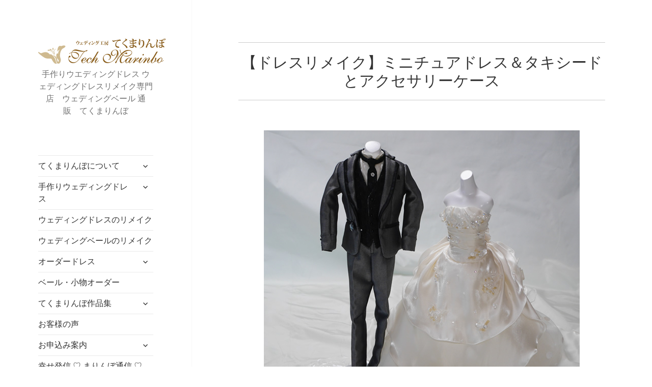

--- FILE ---
content_type: text/html; charset=UTF-8
request_url: https://marinbo.jp/gallery/babydress/dressremake_130
body_size: 98957
content:
<!DOCTYPE html>
<html lang="ja" class="no-js">
<head>
	<meta charset="UTF-8">
	<meta name="viewport" content="width=device-width">
	<link rel="profile" href="http://gmpg.org/xfn/11">
	<link rel="pingback" href="https://marinbo.jp/wps/xmlrpc.php">
	<!--[if lt IE 9]>
	<script src="https://marinbo.jp/wps/wp-content/themes/twentyfifteen/js/html5.js"></script>

	<![endif]-->
	<script>(function(html){html.className = html.className.replace(/\bno-js\b/,'js')})(document.documentElement);</script>
<title>【ドレスリメイク】ミニチュアドレス＆タキシードとアクセサリーケース | ウェディングドレス手作り てくまりんぼ 大阪</title>
<meta name='robots' content='max-image-preview:large' />

<!-- All in One SEO Pack 2.3.11.2 by Michael Torbert of Semper Fi Web Design[505,576] -->
<meta name="description"  content="ウェディングドレスから ペアのミニチュアドレスとアクセサリーBOX、ハンカチをお作りしました。 ミニチュアドレスは1/4サイズです。元ドレスとタキシードを再現しました。 カルトナージュでお作りしたアクサセリーBOXは レースとビジューで華やかに。 大切な想い出をしまうのにぴったりの大きさでお作りしました。" />

<link rel="canonical" href="https://marinbo.jp/gallery/babydress/dressremake_130" />
			<script>
			(function(i,s,o,g,r,a,m){i['GoogleAnalyticsObject']=r;i[r]=i[r]||function(){
			(i[r].q=i[r].q||[]).push(arguments)},i[r].l=1*new Date();a=s.createElement(o),
			m=s.getElementsByTagName(o)[0];a.async=1;a.src=g;m.parentNode.insertBefore(a,m)
			})(window,document,'script','//www.google-analytics.com/analytics.js','ga');

			ga('create', 'UA-76873316-1', 'auto');
			
			ga('send', 'pageview');
			</script>
<!-- /all in one seo pack -->
<link rel='dns-prefetch' href='//fonts.googleapis.com' />
<link rel="alternate" type="application/rss+xml" title="ウェディングドレス手作り てくまりんぼ 大阪 &raquo; フィード" href="https://marinbo.jp/feed" />
<link rel="alternate" type="application/rss+xml" title="ウェディングドレス手作り てくまりんぼ 大阪 &raquo; コメントフィード" href="https://marinbo.jp/comments/feed" />
<script type="text/javascript">
window._wpemojiSettings = {"baseUrl":"https:\/\/s.w.org\/images\/core\/emoji\/14.0.0\/72x72\/","ext":".png","svgUrl":"https:\/\/s.w.org\/images\/core\/emoji\/14.0.0\/svg\/","svgExt":".svg","source":{"concatemoji":"https:\/\/marinbo.jp\/wps\/wp-includes\/js\/wp-emoji-release.min.js?ver=6.2.8"}};
/*! This file is auto-generated */
!function(e,a,t){var n,r,o,i=a.createElement("canvas"),p=i.getContext&&i.getContext("2d");function s(e,t){p.clearRect(0,0,i.width,i.height),p.fillText(e,0,0);e=i.toDataURL();return p.clearRect(0,0,i.width,i.height),p.fillText(t,0,0),e===i.toDataURL()}function c(e){var t=a.createElement("script");t.src=e,t.defer=t.type="text/javascript",a.getElementsByTagName("head")[0].appendChild(t)}for(o=Array("flag","emoji"),t.supports={everything:!0,everythingExceptFlag:!0},r=0;r<o.length;r++)t.supports[o[r]]=function(e){if(p&&p.fillText)switch(p.textBaseline="top",p.font="600 32px Arial",e){case"flag":return s("\ud83c\udff3\ufe0f\u200d\u26a7\ufe0f","\ud83c\udff3\ufe0f\u200b\u26a7\ufe0f")?!1:!s("\ud83c\uddfa\ud83c\uddf3","\ud83c\uddfa\u200b\ud83c\uddf3")&&!s("\ud83c\udff4\udb40\udc67\udb40\udc62\udb40\udc65\udb40\udc6e\udb40\udc67\udb40\udc7f","\ud83c\udff4\u200b\udb40\udc67\u200b\udb40\udc62\u200b\udb40\udc65\u200b\udb40\udc6e\u200b\udb40\udc67\u200b\udb40\udc7f");case"emoji":return!s("\ud83e\udef1\ud83c\udffb\u200d\ud83e\udef2\ud83c\udfff","\ud83e\udef1\ud83c\udffb\u200b\ud83e\udef2\ud83c\udfff")}return!1}(o[r]),t.supports.everything=t.supports.everything&&t.supports[o[r]],"flag"!==o[r]&&(t.supports.everythingExceptFlag=t.supports.everythingExceptFlag&&t.supports[o[r]]);t.supports.everythingExceptFlag=t.supports.everythingExceptFlag&&!t.supports.flag,t.DOMReady=!1,t.readyCallback=function(){t.DOMReady=!0},t.supports.everything||(n=function(){t.readyCallback()},a.addEventListener?(a.addEventListener("DOMContentLoaded",n,!1),e.addEventListener("load",n,!1)):(e.attachEvent("onload",n),a.attachEvent("onreadystatechange",function(){"complete"===a.readyState&&t.readyCallback()})),(e=t.source||{}).concatemoji?c(e.concatemoji):e.wpemoji&&e.twemoji&&(c(e.twemoji),c(e.wpemoji)))}(window,document,window._wpemojiSettings);
</script>
<style type="text/css">
img.wp-smiley,
img.emoji {
	display: inline !important;
	border: none !important;
	box-shadow: none !important;
	height: 1em !important;
	width: 1em !important;
	margin: 0 0.07em !important;
	vertical-align: -0.1em !important;
	background: none !important;
	padding: 0 !important;
}
</style>
	<link rel='stylesheet' id='wp-block-library-css' href='https://marinbo.jp/wps/wp-includes/css/dist/block-library/style.min.css?ver=6.2.8' type='text/css' media='all' />
<link rel='stylesheet' id='classic-theme-styles-css' href='https://marinbo.jp/wps/wp-includes/css/classic-themes.min.css?ver=6.2.8' type='text/css' media='all' />
<style id='global-styles-inline-css' type='text/css'>
body{--wp--preset--color--black: #000000;--wp--preset--color--cyan-bluish-gray: #abb8c3;--wp--preset--color--white: #ffffff;--wp--preset--color--pale-pink: #f78da7;--wp--preset--color--vivid-red: #cf2e2e;--wp--preset--color--luminous-vivid-orange: #ff6900;--wp--preset--color--luminous-vivid-amber: #fcb900;--wp--preset--color--light-green-cyan: #7bdcb5;--wp--preset--color--vivid-green-cyan: #00d084;--wp--preset--color--pale-cyan-blue: #8ed1fc;--wp--preset--color--vivid-cyan-blue: #0693e3;--wp--preset--color--vivid-purple: #9b51e0;--wp--preset--gradient--vivid-cyan-blue-to-vivid-purple: linear-gradient(135deg,rgba(6,147,227,1) 0%,rgb(155,81,224) 100%);--wp--preset--gradient--light-green-cyan-to-vivid-green-cyan: linear-gradient(135deg,rgb(122,220,180) 0%,rgb(0,208,130) 100%);--wp--preset--gradient--luminous-vivid-amber-to-luminous-vivid-orange: linear-gradient(135deg,rgba(252,185,0,1) 0%,rgba(255,105,0,1) 100%);--wp--preset--gradient--luminous-vivid-orange-to-vivid-red: linear-gradient(135deg,rgba(255,105,0,1) 0%,rgb(207,46,46) 100%);--wp--preset--gradient--very-light-gray-to-cyan-bluish-gray: linear-gradient(135deg,rgb(238,238,238) 0%,rgb(169,184,195) 100%);--wp--preset--gradient--cool-to-warm-spectrum: linear-gradient(135deg,rgb(74,234,220) 0%,rgb(151,120,209) 20%,rgb(207,42,186) 40%,rgb(238,44,130) 60%,rgb(251,105,98) 80%,rgb(254,248,76) 100%);--wp--preset--gradient--blush-light-purple: linear-gradient(135deg,rgb(255,206,236) 0%,rgb(152,150,240) 100%);--wp--preset--gradient--blush-bordeaux: linear-gradient(135deg,rgb(254,205,165) 0%,rgb(254,45,45) 50%,rgb(107,0,62) 100%);--wp--preset--gradient--luminous-dusk: linear-gradient(135deg,rgb(255,203,112) 0%,rgb(199,81,192) 50%,rgb(65,88,208) 100%);--wp--preset--gradient--pale-ocean: linear-gradient(135deg,rgb(255,245,203) 0%,rgb(182,227,212) 50%,rgb(51,167,181) 100%);--wp--preset--gradient--electric-grass: linear-gradient(135deg,rgb(202,248,128) 0%,rgb(113,206,126) 100%);--wp--preset--gradient--midnight: linear-gradient(135deg,rgb(2,3,129) 0%,rgb(40,116,252) 100%);--wp--preset--duotone--dark-grayscale: url('#wp-duotone-dark-grayscale');--wp--preset--duotone--grayscale: url('#wp-duotone-grayscale');--wp--preset--duotone--purple-yellow: url('#wp-duotone-purple-yellow');--wp--preset--duotone--blue-red: url('#wp-duotone-blue-red');--wp--preset--duotone--midnight: url('#wp-duotone-midnight');--wp--preset--duotone--magenta-yellow: url('#wp-duotone-magenta-yellow');--wp--preset--duotone--purple-green: url('#wp-duotone-purple-green');--wp--preset--duotone--blue-orange: url('#wp-duotone-blue-orange');--wp--preset--font-size--small: 13px;--wp--preset--font-size--medium: 20px;--wp--preset--font-size--large: 36px;--wp--preset--font-size--x-large: 42px;--wp--preset--spacing--20: 0.44rem;--wp--preset--spacing--30: 0.67rem;--wp--preset--spacing--40: 1rem;--wp--preset--spacing--50: 1.5rem;--wp--preset--spacing--60: 2.25rem;--wp--preset--spacing--70: 3.38rem;--wp--preset--spacing--80: 5.06rem;--wp--preset--shadow--natural: 6px 6px 9px rgba(0, 0, 0, 0.2);--wp--preset--shadow--deep: 12px 12px 50px rgba(0, 0, 0, 0.4);--wp--preset--shadow--sharp: 6px 6px 0px rgba(0, 0, 0, 0.2);--wp--preset--shadow--outlined: 6px 6px 0px -3px rgba(255, 255, 255, 1), 6px 6px rgba(0, 0, 0, 1);--wp--preset--shadow--crisp: 6px 6px 0px rgba(0, 0, 0, 1);}:where(.is-layout-flex){gap: 0.5em;}body .is-layout-flow > .alignleft{float: left;margin-inline-start: 0;margin-inline-end: 2em;}body .is-layout-flow > .alignright{float: right;margin-inline-start: 2em;margin-inline-end: 0;}body .is-layout-flow > .aligncenter{margin-left: auto !important;margin-right: auto !important;}body .is-layout-constrained > .alignleft{float: left;margin-inline-start: 0;margin-inline-end: 2em;}body .is-layout-constrained > .alignright{float: right;margin-inline-start: 2em;margin-inline-end: 0;}body .is-layout-constrained > .aligncenter{margin-left: auto !important;margin-right: auto !important;}body .is-layout-constrained > :where(:not(.alignleft):not(.alignright):not(.alignfull)){max-width: var(--wp--style--global--content-size);margin-left: auto !important;margin-right: auto !important;}body .is-layout-constrained > .alignwide{max-width: var(--wp--style--global--wide-size);}body .is-layout-flex{display: flex;}body .is-layout-flex{flex-wrap: wrap;align-items: center;}body .is-layout-flex > *{margin: 0;}:where(.wp-block-columns.is-layout-flex){gap: 2em;}.has-black-color{color: var(--wp--preset--color--black) !important;}.has-cyan-bluish-gray-color{color: var(--wp--preset--color--cyan-bluish-gray) !important;}.has-white-color{color: var(--wp--preset--color--white) !important;}.has-pale-pink-color{color: var(--wp--preset--color--pale-pink) !important;}.has-vivid-red-color{color: var(--wp--preset--color--vivid-red) !important;}.has-luminous-vivid-orange-color{color: var(--wp--preset--color--luminous-vivid-orange) !important;}.has-luminous-vivid-amber-color{color: var(--wp--preset--color--luminous-vivid-amber) !important;}.has-light-green-cyan-color{color: var(--wp--preset--color--light-green-cyan) !important;}.has-vivid-green-cyan-color{color: var(--wp--preset--color--vivid-green-cyan) !important;}.has-pale-cyan-blue-color{color: var(--wp--preset--color--pale-cyan-blue) !important;}.has-vivid-cyan-blue-color{color: var(--wp--preset--color--vivid-cyan-blue) !important;}.has-vivid-purple-color{color: var(--wp--preset--color--vivid-purple) !important;}.has-black-background-color{background-color: var(--wp--preset--color--black) !important;}.has-cyan-bluish-gray-background-color{background-color: var(--wp--preset--color--cyan-bluish-gray) !important;}.has-white-background-color{background-color: var(--wp--preset--color--white) !important;}.has-pale-pink-background-color{background-color: var(--wp--preset--color--pale-pink) !important;}.has-vivid-red-background-color{background-color: var(--wp--preset--color--vivid-red) !important;}.has-luminous-vivid-orange-background-color{background-color: var(--wp--preset--color--luminous-vivid-orange) !important;}.has-luminous-vivid-amber-background-color{background-color: var(--wp--preset--color--luminous-vivid-amber) !important;}.has-light-green-cyan-background-color{background-color: var(--wp--preset--color--light-green-cyan) !important;}.has-vivid-green-cyan-background-color{background-color: var(--wp--preset--color--vivid-green-cyan) !important;}.has-pale-cyan-blue-background-color{background-color: var(--wp--preset--color--pale-cyan-blue) !important;}.has-vivid-cyan-blue-background-color{background-color: var(--wp--preset--color--vivid-cyan-blue) !important;}.has-vivid-purple-background-color{background-color: var(--wp--preset--color--vivid-purple) !important;}.has-black-border-color{border-color: var(--wp--preset--color--black) !important;}.has-cyan-bluish-gray-border-color{border-color: var(--wp--preset--color--cyan-bluish-gray) !important;}.has-white-border-color{border-color: var(--wp--preset--color--white) !important;}.has-pale-pink-border-color{border-color: var(--wp--preset--color--pale-pink) !important;}.has-vivid-red-border-color{border-color: var(--wp--preset--color--vivid-red) !important;}.has-luminous-vivid-orange-border-color{border-color: var(--wp--preset--color--luminous-vivid-orange) !important;}.has-luminous-vivid-amber-border-color{border-color: var(--wp--preset--color--luminous-vivid-amber) !important;}.has-light-green-cyan-border-color{border-color: var(--wp--preset--color--light-green-cyan) !important;}.has-vivid-green-cyan-border-color{border-color: var(--wp--preset--color--vivid-green-cyan) !important;}.has-pale-cyan-blue-border-color{border-color: var(--wp--preset--color--pale-cyan-blue) !important;}.has-vivid-cyan-blue-border-color{border-color: var(--wp--preset--color--vivid-cyan-blue) !important;}.has-vivid-purple-border-color{border-color: var(--wp--preset--color--vivid-purple) !important;}.has-vivid-cyan-blue-to-vivid-purple-gradient-background{background: var(--wp--preset--gradient--vivid-cyan-blue-to-vivid-purple) !important;}.has-light-green-cyan-to-vivid-green-cyan-gradient-background{background: var(--wp--preset--gradient--light-green-cyan-to-vivid-green-cyan) !important;}.has-luminous-vivid-amber-to-luminous-vivid-orange-gradient-background{background: var(--wp--preset--gradient--luminous-vivid-amber-to-luminous-vivid-orange) !important;}.has-luminous-vivid-orange-to-vivid-red-gradient-background{background: var(--wp--preset--gradient--luminous-vivid-orange-to-vivid-red) !important;}.has-very-light-gray-to-cyan-bluish-gray-gradient-background{background: var(--wp--preset--gradient--very-light-gray-to-cyan-bluish-gray) !important;}.has-cool-to-warm-spectrum-gradient-background{background: var(--wp--preset--gradient--cool-to-warm-spectrum) !important;}.has-blush-light-purple-gradient-background{background: var(--wp--preset--gradient--blush-light-purple) !important;}.has-blush-bordeaux-gradient-background{background: var(--wp--preset--gradient--blush-bordeaux) !important;}.has-luminous-dusk-gradient-background{background: var(--wp--preset--gradient--luminous-dusk) !important;}.has-pale-ocean-gradient-background{background: var(--wp--preset--gradient--pale-ocean) !important;}.has-electric-grass-gradient-background{background: var(--wp--preset--gradient--electric-grass) !important;}.has-midnight-gradient-background{background: var(--wp--preset--gradient--midnight) !important;}.has-small-font-size{font-size: var(--wp--preset--font-size--small) !important;}.has-medium-font-size{font-size: var(--wp--preset--font-size--medium) !important;}.has-large-font-size{font-size: var(--wp--preset--font-size--large) !important;}.has-x-large-font-size{font-size: var(--wp--preset--font-size--x-large) !important;}
.wp-block-navigation a:where(:not(.wp-element-button)){color: inherit;}
:where(.wp-block-columns.is-layout-flex){gap: 2em;}
.wp-block-pullquote{font-size: 1.5em;line-height: 1.6;}
</style>
<link rel='stylesheet' id='flexible-faq-css' href='https://marinbo.jp/wps/wp-content/plugins/flexible-faq/css/flexible-faq.css?ver=0.1' type='text/css' media='all' />
<link rel='stylesheet' id='post-list-style-css' href='https://marinbo.jp/wps/wp-content/plugins/post-list-generator/post-list-generator.css?ver=1.3.0' type='text/css' media='all' />
<link rel='stylesheet' id='whats-new-style-css' href='https://marinbo.jp/wps/wp-content/plugins/whats-new-genarator/whats-new.css?ver=1.11.2' type='text/css' media='all' />
<link rel='stylesheet' id='child-pages-shortcode-css-css' href='https://marinbo.jp/wps/wp-content/plugins/child-pages-shortcode/css/child-pages-shortcode.min.css?ver=1.1.4' type='text/css' media='all' />
<link rel='stylesheet' id='twentyfifteen-fonts-css' href='https://fonts.googleapis.com/css?family=Noto+Sans%3A400italic%2C700italic%2C400%2C700%7CNoto+Serif%3A400italic%2C700italic%2C400%2C700%7CInconsolata%3A400%2C700&#038;subset=latin%2Clatin-ext' type='text/css' media='all' />
<link rel='stylesheet' id='genericons-css' href='https://marinbo.jp/wps/wp-content/plugins/jetpack/_inc/genericons/genericons/genericons.css?ver=3.1' type='text/css' media='all' />
<link rel='stylesheet' id='twentyfifteen-style-css' href='https://marinbo.jp/wps/wp-content/themes/twentyfifteen/style.css?ver=6.2.8' type='text/css' media='all' />
<!--[if lt IE 9]>
<link rel='stylesheet' id='twentyfifteen-ie-css' href='https://marinbo.jp/wps/wp-content/themes/twentyfifteen/css/ie.css?ver=20141010' type='text/css' media='all' />
<![endif]-->
<!--[if lt IE 8]>
<link rel='stylesheet' id='twentyfifteen-ie7-css' href='https://marinbo.jp/wps/wp-content/themes/twentyfifteen/css/ie7.css?ver=20141010' type='text/css' media='all' />
<![endif]-->
<link rel='stylesheet' id='sccss_style-css' href='https://marinbo.jp/?sccss=1&#038;ver=6.2.8' type='text/css' media='all' />
<script type='text/javascript' src='https://marinbo.jp/wps/wp-includes/js/jquery/jquery.min.js?ver=3.6.4' id='jquery-core-js'></script>
<script type='text/javascript' src='https://marinbo.jp/wps/wp-includes/js/jquery/jquery-migrate.min.js?ver=3.4.0' id='jquery-migrate-js'></script>
<script type='text/javascript' id='post-list-js-js-extra'>
/* <![CDATA[ */
var PLG_Setting = {"ajaxurl":"https:\/\/marinbo.jp\/wps\/wp-admin\/admin-ajax.php","action":"get_post_ajax","plg_dateformat":"Y\u5e74n\u6708j\u65e5","next_page":"1"};
/* ]]> */
</script>
<script type='text/javascript' src='https://marinbo.jp/wps/wp-content/plugins/post-list-generator/next-page.js?ver=1.3.0' id='post-list-js-js'></script>
<script type='text/javascript' src='https://marinbo.jp/wps/wp-content/plugins/child-pages-shortcode/js/child-pages-shortcode.min.js?ver=1.1.4' id='child-pages-shortcode-js'></script>
<link rel="https://api.w.org/" href="https://marinbo.jp/wp-json/" /><link rel="alternate" type="application/json" href="https://marinbo.jp/wp-json/wp/v2/pages/3006" /><link rel="EditURI" type="application/rsd+xml" title="RSD" href="https://marinbo.jp/wps/xmlrpc.php?rsd" />
<link rel="wlwmanifest" type="application/wlwmanifest+xml" href="https://marinbo.jp/wps/wp-includes/wlwmanifest.xml" />
<meta name="generator" content="WordPress 6.2.8" />
<link rel='shortlink' href='https://marinbo.jp/?p=3006' />
<link rel="alternate" type="application/json+oembed" href="https://marinbo.jp/wp-json/oembed/1.0/embed?url=https%3A%2F%2Fmarinbo.jp%2Fgallery%2Fbabydress%2Fdressremake_130" />
<link rel="alternate" type="text/xml+oembed" href="https://marinbo.jp/wp-json/oembed/1.0/embed?url=https%3A%2F%2Fmarinbo.jp%2Fgallery%2Fbabydress%2Fdressremake_130&#038;format=xml" />
<style type="text/css">div#sidebar { font-family: Avenir , "Open Sans" , "Helvetica Neue" , Helvetica , Arial , Verdana , Roboto , "游ゴシック" , "Yu Gothic" , "游ゴシック体" , "YuGothic" , "ヒラギノ角ゴ Pro W3" , "Hiragino Kaku Gothic Pro" , "Meiryo UI" , "メイリオ" , Meiryo , "ＭＳ Ｐゴシック" , "MS PGothic" , sans-serif;}.clearfix:after { content: ""; clear: both; display: block;}@media screen and (min-width: 59.6875em) { .menu { display: none; }}.menu { margin: 7.6923% 7.6923% 0;}label { background: #fff; color: #666; padding: 10px; display: block; margin: 0; border: 1px solid #fff; background-image: url(http://marinbo.jp/wps/wp-content/uploads/2016/03/sp-nav.png); background-position: 99% center; background-repeat: no-repeat;}input[type="checkbox"].on-off{ display: none;}.menu ul { -webkit-transition: all 0.5s; -moz-transition: all 0.5s; -ms-transition: all 0.5s; -o-transition: all 0.5s; transition: all 0.5s; margin: 0; padding: 0; list-style: none;}.menu li { padding: 5px;}input[type="checkbox"].on-off + ul{ height: 0; overflow: hidden; }input[type="checkbox"].on-off:checked + ul{ height: auto;}.homeBtn{float:left;}.titleMenu{float:left;}.homeBtn a{ display:block;width:40px; background-image: url(http://marinbo.jp/wps/wp-content/uploads/2016/03/home03-14.png); background-position: center center; background-repeat: no-repeat;text-indent:-9999px; border-right: 1px solid #E0E0E0;margin-right:5px;}ul.downMenu li { background: #fff; padding: 10px; border-bottom: 1px solid #eee;}ul.children li:before { content: "→ ";}ul.children li { background: #FFF4F4;}ul.children { margin-top: 10px;}h2 strong { color: #ee8d9f;}.entry-content h2, .entry-summary h2, .page-content h2, .comment-content h2 { text-align: center; font-weight: normal;}p { font-family: "Hiragino Kaku Gothic Pro", "ヒラギノ角ゴ Pro W3", "Meiryo", "メイリオ", "Osaka", "MS PGothic", arial, helvetica, sans-serif;}.entry-content h3, .entry-summary h3, .page-content h3, .comment-content h3 {color: #E05B74; font-size: 100%; padding-top: .5em; padding-right: .75em; padding-left: 38px; padding-bottom: .5em; border-top: 1px solid #ccc; border-bottom: 1px solid #ccc; background-repeat: no-repeat; background-position: left center; background-image: urlhttp://marinbo.jp/wps/wp-content/uploads/2016/03/m.gif), -webkit-linear-gradient(0deg,rgba(255,244,244,1.00) 0%,rgba(253,199,198,1.00) 100%); background-image: url(http://marinbo.jp/wps/wp-content/uploads/2016/03/m.gif), -moz-linear-gradient(0deg,rgba(255,244,244,1.00) 0%,rgba(253,199,198,1.00) 100%); background-image: url(http://marinbo.jp/wps/wp-content/uploads/2016/03/m.gif), -o-linear-gradient(0deg,rgba(255,244,244,1.00) 0%,rgba(253,199,198,1.00) 100%); background-image: url(http://marinbo.jp/wps/wp-content/uploads/2016/03/m.gif), linear-gradient(90deg,rgba(255,244,244,1.00) 0%,rgba(253,199,198,1.00) 100%);}footer#colophon { font-size: 70%;}h1.entry-title { font-weight: normal; text-align: center; font-size: 3rem; border-top: solid 1px #ccc; border-bottom: solid 1px #ccc; padding: 2rem 0;}.entry-content,header.entry-header,.hentry { padding: 1%;}.hentry { box-shadow: none;}p.site-title a { background: url(http://marinbo.jp/wps/wp-content/uploads/2016/03/ml500.png) no-repeat; display: block; width: 250px; height: 50px; background-size: 250px; text-indent: -9999px;}@media screen and (min-width: 38.75em) {p.site-title a { background: url(http://marinbo.jp/wps/wp-content/uploads/2016/03/ml500.png) no-repeat; display: block; width: 250px; height: 50px; background-size: 250px; text-indent: -9999px;}p.site-description { text-align: left;} .entry-content img { max-width: 100%;}} @media screen and (min-width: 59.6875em) {p.site-title a { background: url(http://marinbo.jp/wps/wp-content/uploads/2016/03/ml500.png) no-repeat; display: block; width: 200px; height: 50px; background-size: 200px; text-indent: -9999px;}p.site-description { text-align: left;} .entry-content img { max-width: 100%;}} @media screen and (min-width: 77.5em) {p.site-title a { background: url(http://marinbo.jp/wps/wp-content/uploads/2016/03/ml500.png) no-repeat; display: block; width: 250px; height: 50px; background-size: 250px; text-indent: -9999px;}p.site-description { text-align: center;}}/* PC観覧時の画像にじみをなくすためのCSS *//* Desktop Large 1240px */@media screen and (min-width: 77.5em){ .entry-content img { max-width: 790px;}}/* Desktop X-Large 1403px */@media screen and (min-width: 87.6875em){ .entry-content img { max-width: 790px;}}/* PC観覧時の画像にじみをなくすためのCSS ここまで */.breadcrumbs{font-size:1.5rem;}.breadcrumbs { font-size: 1.5rem; background: #ECECEC; padding: 5px; color: #525252; margin-bottom: 1rem;}.breadcrumbs a{ color: #00B9EB; text-decoration:underline;}.secondary-toggle:before { color: #ffffff;}button.secondary-toggle { background: #FF5A80;}button.secondary-toggle:hover, .secondary-toggle:focus { background: #dd2852;}.secondary-toggle:focus { background: #FF5A80;}.itemFooter { text-align: center;}a.sideFm { display: block; text-align: center; border-bottom: none; padding: 10px; background: #FF5A80; margin-bottom: 1rem; color: #fff; border-radius: 5px;}.post-thumbnail { display: none;}.child_page h4 { font-size: 90%; margin: 0px 0 10px 0;}a.more-link { display: block; text-decoration: none; border: none; padding: 10px; background: #FF5A80; text-align: center; border-radius: 5px; color: #fff; font-size: 120%;}a.more-link:hover ,a.sideFm:hover {background: #D6496A;}</style><!-- Generated by Simple CSS - https://wordpress.org/plugins/simple-css/ --><style type="text/css" id="custom-background-css">
body.custom-background { background-color: #ffffff; }
</style>
	<meta name="redi-version" content="1.2.7" />
<!-- Jetpack Open Graph Tags -->
<meta property="og:type" content="article" />
<meta property="og:title" content="【ドレスリメイク】ミニチュアドレス＆タキシードとアクセサリーケース" />
<meta property="og:url" content="https://marinbo.jp/gallery/babydress/dressremake_130" />
<meta property="og:description" content="ウェディングドレスから ペアのミニチュアドレスとアクセサリーBOX、ハンカチをお作りしました。 ミニチュアドレ&hellip;" />
<meta property="article:published_time" content="2021-07-12T07:04:27+00:00" />
<meta property="article:modified_time" content="2024-05-30T04:15:36+00:00" />
<meta property="og:site_name" content="ウェディングドレス手作り てくまりんぼ 大阪" />
<meta property="og:image" content="https://marinbo.jp/wps/wp-content/uploads/dressremake_130_1.jpg" />
<meta property="og:image:width" content="620" />
<meta property="og:image:height" content="690" />
<meta property="og:locale" content="ja_JP" />
<meta name="twitter:image" content="https://marinbo.jp/wps/wp-content/uploads/dressremake_130_1.jpg?w=640" />
<meta name="twitter:card" content="summary_large_image" />

		<style media="print" type="text/css">
			div.faq_answer {display: block!important;}
			p.faq_nav {display: none;}
		</style>

	<link href="//netdna.bootstrapcdn.com/font-awesome/4.0.3/css/font-awesome.css" rel="stylesheet">
<meta name="google-site-verification" content="M2mOF0zFKXxShvlkVFAjt7sEvqWRED6LXx1TOTghjTg" />
</head>

<body class="page-template page-template-page_item page-template-page_item-php page page-id-3006 page-child parent-pageid-3879 custom-background">
<div id="page" class="hfeed site">
	<a class="skip-link screen-reader-text" href="#content">コンテンツへスキップ</a>

	<div id="sidebar" class="sidebar">
		<header id="masthead" class="site-header" role="banner">
			<div class="site-branding">
										<p class="site-title"><a href="https://marinbo.jp/" rel="home">ウェディングドレス手作り てくまりんぼ 大阪</a></p>
											<p class="site-description">手作りウエディングドレス ウェディングドレスリメイク専門店　ウェディングベール 通販　てくまりんぼ</p>
									<button class="secondary-toggle">﻿メニューとウィジェット</button>
			</div><!-- .site-branding -->
		</header><!-- .site-header -->

			<div id="secondary" class="secondary">

					<nav id="site-navigation" class="main-navigation" role="navigation">
				<div class="menu-pc%e7%94%a8%e3%83%a1%e3%83%8b%e3%83%a5%e3%83%bc-container"><ul id="menu-pc%e7%94%a8%e3%83%a1%e3%83%8b%e3%83%a5%e3%83%bc" class="nav-menu"><li id="menu-item-130" class="menu-item menu-item-type-post_type menu-item-object-page menu-item-has-children menu-item-130"><a href="https://marinbo.jp/about">てくまりんぼについて</a>
<ul class="sub-menu">
	<li id="menu-item-136" class="menu-item menu-item-type-post_type menu-item-object-page menu-item-136"><a href="https://marinbo.jp/about/company">店舗情報</a></li>
	<li id="menu-item-135" class="menu-item menu-item-type-post_type menu-item-object-page menu-item-135"><a href="https://marinbo.jp/about/reason">てくまりんぼを選ぶ理由</a></li>
	<li id="menu-item-625" class="menu-item menu-item-type-post_type menu-item-object-page menu-item-625"><a href="https://marinbo.jp/about/think">てくまりんぼの想い</a></li>
	<li id="menu-item-131" class="menu-item menu-item-type-post_type menu-item-object-page menu-item-131"><a href="https://marinbo.jp/about/access">ご来店案内</a></li>
</ul>
</li>
<li id="menu-item-146" class="menu-item menu-item-type-post_type menu-item-object-page menu-item-has-children menu-item-146"><a href="https://marinbo.jp/handmade">手作りウェディングドレス</a>
<ul class="sub-menu">
	<li id="menu-item-1845" class="menu-item menu-item-type-custom menu-item-object-custom menu-item-1845"><a href="http://marinbo.com/event/handmade_dress/index.html">ウェディングドレス手作り教室</a></li>
	<li id="menu-item-1491" class="menu-item menu-item-type-post_type menu-item-object-page menu-item-1491"><a href="https://marinbo.jp/handmade/weddingdresshandmade">ウェディングドレス手作りセット</a></li>
</ul>
</li>
<li id="menu-item-1623" class="menu-item menu-item-type-post_type menu-item-object-page menu-item-1623"><a href="https://marinbo.jp/remake-dress">ウェディングドレスのリメイク</a></li>
<li id="menu-item-139" class="menu-item menu-item-type-post_type menu-item-object-page menu-item-139"><a href="https://marinbo.jp/remake">ウェディングベールのリメイク</a></li>
<li id="menu-item-138" class="menu-item menu-item-type-post_type menu-item-object-page menu-item-has-children menu-item-138"><a href="https://marinbo.jp/order">オーダードレス</a>
<ul class="sub-menu">
	<li id="menu-item-1696" class="menu-item menu-item-type-post_type menu-item-object-page menu-item-1696"><a href="https://marinbo.jp/order/maternity">マタニティウェディングドレス</a></li>
</ul>
</li>
<li id="menu-item-137" class="menu-item menu-item-type-post_type menu-item-object-page menu-item-137"><a href="https://marinbo.jp/serviceinfo">ベール・小物オーダー</a></li>
<li id="menu-item-140" class="menu-item menu-item-type-post_type menu-item-object-page current-page-ancestor menu-item-has-children menu-item-140"><a href="https://marinbo.jp/gallery">てくまりんぼ作品集</a>
<ul class="sub-menu">
	<li id="menu-item-3941" class="menu-item menu-item-type-post_type menu-item-object-page current-page-ancestor menu-item-3941"><a href="https://marinbo.jp/gallery/babydress">ドレスリメイク・ベールリメイク</a></li>
	<li id="menu-item-142" class="menu-item menu-item-type-post_type menu-item-object-page menu-item-142"><a href="https://marinbo.jp/gallery/dress">ウエディングドレス</a></li>
	<li id="menu-item-143" class="menu-item menu-item-type-post_type menu-item-object-page menu-item-143"><a href="https://marinbo.jp/gallery/veil">ウエディングベール</a></li>
	<li id="menu-item-141" class="menu-item menu-item-type-post_type menu-item-object-page menu-item-141"><a href="https://marinbo.jp/gallery/goods">ウェディング小物</a></li>
</ul>
</li>
<li id="menu-item-227" class="menu-item menu-item-type-post_type menu-item-object-page menu-item-227"><a href="https://marinbo.jp/top/customer">お客様の声</a></li>
<li id="menu-item-151" class="menu-item menu-item-type-post_type menu-item-object-page menu-item-has-children menu-item-151"><a href="https://marinbo.jp/guide">お申込み案内</a>
<ul class="sub-menu">
	<li id="menu-item-152" class="menu-item menu-item-type-post_type menu-item-object-page menu-item-152"><a href="https://marinbo.jp/guide/how">お申込方法</a></li>
	<li id="menu-item-154" class="menu-item menu-item-type-post_type menu-item-object-page menu-item-154"><a href="https://marinbo.jp/guide/promise">てくまりんぼのお約束</a></li>
	<li id="menu-item-153" class="menu-item menu-item-type-post_type menu-item-object-page menu-item-153"><a href="https://marinbo.jp/guide/cancel">キャンセル・返品規定</a></li>
	<li id="menu-item-155" class="menu-item menu-item-type-post_type menu-item-object-page menu-item-155"><a href="https://marinbo.jp/guide/price">費用・お見積りについて</a></li>
</ul>
</li>
<li id="menu-item-575" class="menu-item menu-item-type-post_type menu-item-object-page menu-item-575"><a href="https://marinbo.jp/new">幸せ発信 ♡ まりんぼ通信 ♡</a></li>
<li id="menu-item-159" class="menu-item menu-item-type-post_type menu-item-object-page menu-item-has-children menu-item-159"><a href="https://marinbo.jp/contact">お問い合わせ</a>
<ul class="sub-menu">
	<li id="menu-item-1187" class="menu-item menu-item-type-custom menu-item-object-custom menu-item-1187"><a href="https://pro.form-mailer.jp/fms/b24e9b3287151">お問い合わせフォーム</a></li>
	<li id="menu-item-160" class="menu-item menu-item-type-post_type menu-item-object-page menu-item-160"><a href="https://marinbo.jp/contact/qa">よくあるご質問</a></li>
</ul>
</li>
<li id="menu-item-162" class="menu-item menu-item-type-post_type menu-item-object-page menu-item-162"><a href="https://marinbo.jp/sitemap">サイトマップ</a></li>
</ul></div>			</nav><!-- .main-navigation -->
		
		
		
	</div><!-- .secondary -->

	</div><!-- .sidebar -->

	<div id="content" class="site-content">
<!-- 子ページ出力 -->
<div class="menu">

    <label for="Panel1">
<div class="menuInner clearfix">
<div class="homeBtn"><a href="https://marinbo.jp/">HOME</a></div>
<div class="titleMenu">
ドレスリメイク・ベールリメイク</div></div>
</label>

    <input type="checkbox" id="Panel1" class="on-off" />
   <ul class="downMenu">
<li class="page_item page-item-2809"><a href="https://marinbo.jp/gallery/babydress/dressremake_102">【ベールリメイク】和の小物のベールリメイク</a></li>
<li class="page_item page-item-1936"><a href="https://marinbo.jp/gallery/babydress/dressremake_baby01">【ドレスリメイク】アシメトリーフリルのベビードレス</a></li>
<li class="page_item page-item-1947"><a href="https://marinbo.jp/gallery/babydress/dressremake_baby02">【ドレスリメイク】レースのベビードレス</a></li>
<li class="page_item page-item-1954"><a href="https://marinbo.jp/gallery/babydress/dressremake_baby03">【ドレスリメイク】ふわふわ巻きバラのベビードレス</a></li>
<li class="page_item page-item-1961"><a href="https://marinbo.jp/gallery/babydress/dressremake_baby04">【ドレスリメイク】ストライプスカートのベビードレス</a></li>
<li class="page_item page-item-3897"><a href="https://marinbo.jp/gallery/babydress/dressremake_242">【ドレスリメイク】フラワーモチーフのポーチ＆クッションカバー</a></li>
<li class="page_item page-item-2065"><a href="https://marinbo.jp/gallery/babydress/dressremake_baby05">【ドレスリメイク】ふわふわオーバースカートのツーウェイベビードレス</a></li>
<li class="page_item page-item-2071"><a href="https://marinbo.jp/gallery/babydress/dressremake_baby06">【ドレスリメイク】ベビードレス＆お宮参りケープ</a></li>
<li class="page_item page-item-2101"><a href="https://marinbo.jp/gallery/babydress/dressremake_baby08">【ドレスリメイク】ママとお揃いリボンのベビードレス</a></li>
<li class="page_item page-item-2077"><a href="https://marinbo.jp/gallery/babydress/dressremake_baby07">【ドレス＆ベールリメイク】ラブリーリボンのベビードレス</a></li>
<li class="page_item page-item-2105"><a href="https://marinbo.jp/gallery/babydress/dressremake_baby21">【ドレスリメイク】ふんわりチュールのベビードレス</a></li>
<li class="page_item page-item-2107"><a href="https://marinbo.jp/gallery/babydress/dressremake_baby09">【ドレスリメイク】ミカドサテンのベビードレスⅠ</a></li>
<li class="page_item page-item-2111"><a href="https://marinbo.jp/gallery/babydress/dressremake_baby10">【ドレスリメイク】ミカドサテンのベビードレスⅡ</a></li>
<li class="page_item page-item-2117"><a href="https://marinbo.jp/gallery/babydress/dressremake_baby11">【ドレスリメイク】レースとチュールのふんわりベビードレス</a></li>
<li class="page_item page-item-2158"><a href="https://marinbo.jp/gallery/babydress/dressremake_baby13">【ドレスリメイク】カラードレスリメイクのベビードレス</a></li>
<li class="page_item page-item-2126"><a href="https://marinbo.jp/gallery/babydress/dressremake_baby12">【ドレスリメイク】体重ベアドレスとバッグ</a></li>
<li class="page_item page-item-3945"><a href="https://marinbo.jp/gallery/babydress/dressremake_248">【ドレスリメイク】お花のアクセサリーボックス</a></li>
<li class="page_item page-item-4029"><a href="https://marinbo.jp/gallery/babydress/dressremake_255">【ドレス・タキシードリメイク】フレーム型ミニチュアと日傘</a></li>
<li class="page_item page-item-4002"><a href="https://marinbo.jp/gallery/babydress/dressremake_252">【ドレスリメイク】スカートとショールとコサージュ</a></li>
<li class="page_item page-item-3989"><a href="https://marinbo.jp/gallery/babydress/dressremake_251">【ドレスリメイク】レースのベビードレスと1/4ミニチュアドレス</a></li>
<li class="page_item page-item-2162"><a href="https://marinbo.jp/gallery/babydress/dressremake_baby14">【ドレスリメイク】ラビットペアのドレス＆タキシード</a></li>
<li class="page_item page-item-2174"><a href="https://marinbo.jp/gallery/babydress/dressremake_baby15">【ドレスリメイク】セレモニーバッグ＆ポーチ</a></li>
<li class="page_item page-item-2180"><a href="https://marinbo.jp/gallery/babydress/dressremake_baby16">【ドレスリメイク】夢みるフリルのベビードレス</a></li>
<li class="page_item page-item-2187"><a href="https://marinbo.jp/gallery/babydress/dressremake_baby17">【ドレスリメイク】ダッフィーとシェリーメイのウェディングドレス</a></li>
<li class="page_item page-item-2193"><a href="https://marinbo.jp/gallery/babydress/dressremake_baby18">【ドレスリメイク】豪華レースのミニチュアドレス</a></li>
<li class="page_item page-item-2210"><a href="https://marinbo.jp/gallery/babydress/dressremake_baby19">【ドレスリメイク】オーバードレス付きのベビードレス</a></li>
<li class="page_item page-item-2218"><a href="https://marinbo.jp/gallery/babydress/dressremake_baby20">【ドレスリメイク】バッグ＆ポーチとフォトスタンド</a></li>
<li class="page_item page-item-2227"><a href="https://marinbo.jp/gallery/babydress/dressremake_baby22">【ドレスリメイク】シフォンオーガンジーのベビードレス</a></li>
<li class="page_item page-item-2231"><a href="https://marinbo.jp/gallery/babydress/dressremake_baby23">【ドレスリメイク】フリルとレースの幸せベビードレス</a></li>
<li class="page_item page-item-2237"><a href="https://marinbo.jp/gallery/babydress/dressremake_baby24">【ドレスリメイク】ラッフルフリルのベビードレス</a></li>
<li class="page_item page-item-2247"><a href="https://marinbo.jp/gallery/babydress/dressremake_baby25">【ドレスリメイク】ピンクフリルのベビードレス</a></li>
<li class="page_item page-item-2253"><a href="https://marinbo.jp/gallery/babydress/dressremake_baby26">【ドレスリメイク】豪華レースのベビードレス＆おくるみ</a></li>
<li class="page_item page-item-2260"><a href="https://marinbo.jp/gallery/babydress/dressremake_baby27">【ドレスリメイク】3世代をつなぐベビードレス</a></li>
<li class="page_item page-item-2270"><a href="https://marinbo.jp/gallery/babydress/dressremake_baby28">【ドレスリメイク】ベスト付きのタキシード風ベビードレス</a></li>
<li class="page_item page-item-2287"><a href="https://marinbo.jp/gallery/babydress/dressremake_baby30">【ドレスリメイク】総レーススカートのオーバードレス</a></li>
<li class="page_item page-item-2283"><a href="https://marinbo.jp/gallery/babydress/dressremake_baby29">【ドレスリメイク】オーガンジーレースの華やかベビードレス</a></li>
<li class="page_item page-item-2355"><a href="https://marinbo.jp/gallery/babydress/dressremake_39">【ドレスリメイク】ふくさとベビーヘッドリボン</a></li>
<li class="page_item page-item-2292"><a href="https://marinbo.jp/gallery/babydress/dressremake_baby31">【ドレスリメイク】レース使いのベビードレス＆スタイ</a></li>
<li class="page_item page-item-2297"><a href="https://marinbo.jp/gallery/babydress/dressremake_baby32">【ドレスリメイク】総レースのお宮参りケープ</a></li>
<li class="page_item page-item-2310"><a href="https://marinbo.jp/gallery/babydress/dressremake_baby33">【ドレスリメイク】ベビーベスト＆オーバースカート</a></li>
<li class="page_item page-item-2316"><a href="https://marinbo.jp/gallery/babydress/dressremake_baby34">【ドレスリメイク】アシメトリーなレース使いのミニチュアドレス</a></li>
<li class="page_item page-item-2323"><a href="https://marinbo.jp/gallery/babydress/dressremake_baby35">【ドレスリメイク】豪華トレーンのビジューミニチュアドレス</a></li>
<li class="page_item page-item-2332"><a href="https://marinbo.jp/gallery/babydress/dressremake_baby36">【ドレスリメイク】モカベージュのリボンがキュート♪オーバードレス＆ベビードレス</a></li>
<li class="page_item page-item-2339"><a href="https://marinbo.jp/gallery/babydress/dressremake_baby37">【ドレスリメイク】お呼ばれトートバッグ＆ハンカチ</a></li>
<li class="page_item page-item-2346"><a href="https://marinbo.jp/gallery/babydress/dressremake_baby38">【ドレスリメイク】ドレス＆ベールリメイクのベビードレス</a></li>
<li class="page_item page-item-2366"><a href="https://marinbo.jp/gallery/babydress/dressremake_40">【ドレスリメイク】クッションカバー＆ポーチ</a></li>
<li class="page_item page-item-2377"><a href="https://marinbo.jp/gallery/babydress/dressremake_41">【ドレスリメイク】ミトン＆スタイ</a></li>
<li class="page_item page-item-2383"><a href="https://marinbo.jp/gallery/babydress/dressremake_42">【ドレスリメイク】シンプルキュートなベビードレス</a></li>
<li class="page_item page-item-2388"><a href="https://marinbo.jp/gallery/babydress/dressremake_43">【ドレスリメイク】エレガントなフォーマルバッグ</a></li>
<li class="page_item page-item-2394"><a href="https://marinbo.jp/gallery/babydress/dressremake_44">【ドレスリメイク】3段フリルのベビーフォーマルドレス</a></li>
<li class="page_item page-item-2399"><a href="https://marinbo.jp/gallery/babydress/dressremake_45">【ドレスリメイク】セーラーカラーと帽子のベビードレス</a></li>
<li class="page_item page-item-2405"><a href="https://marinbo.jp/gallery/babydress/dressremake_46">【ドレスリメイク】エレガントレース使いのフォーマルベビードレス</a></li>
<li class="page_item page-item-2410"><a href="https://marinbo.jp/gallery/babydress/dressremake_47">【ドレスリメイク】お揃いベストのベビーとくまちゃん</a></li>
<li class="page_item page-item-2420"><a href="https://marinbo.jp/gallery/babydress/dressremake_48">【ドレスリメイク】ハワイアンベアのウェディングドレス</a></li>
<li class="page_item page-item-2424"><a href="https://marinbo.jp/gallery/babydress/dressremake_49">【ドレスリメイク】華やかレースのフォーマルベビードレスとスタイ</a></li>
<li class="page_item page-item-2431"><a href="https://marinbo.jp/gallery/babydress/dressremake_50">【ドレスリメイク】フォーマルバッグとポーチ</a></li>
<li class="page_item page-item-2436"><a href="https://marinbo.jp/gallery/babydress/dressremake_51">【ドレスリメイク】上品なレースとシフォンのミニチュアドレス</a></li>
<li class="page_item page-item-2444"><a href="https://marinbo.jp/gallery/babydress/20190524-2">【ドレスリメイク】白いエレガント日傘</a></li>
<li class="page_item page-item-2453"><a href="https://marinbo.jp/gallery/babydress/dressremake_52">【ドレスリメイク】可憐な花柄レースドレスのリメイク</a></li>
<li class="page_item page-item-2463"><a href="https://marinbo.jp/gallery/babydress/dressremake_53">【ドレス、ベールリメイク】ベールリメイクのお宮参りケープ</a></li>
<li class="page_item page-item-2469"><a href="https://marinbo.jp/gallery/babydress/dressremake_54">【ドレスリメイク】シェリーメイのウェディングドール</a></li>
<li class="page_item page-item-2478"><a href="https://marinbo.jp/gallery/babydress/dressremake_55">【ドレスリメイク】赤いコスメポーチ</a></li>
<li class="page_item page-item-2491"><a href="https://marinbo.jp/gallery/babydress/dressremake_56">【ドレス、ベールリメイク】お子様ドレス</a></li>
<li class="page_item page-item-2496"><a href="https://marinbo.jp/gallery/babydress/dressremake_57">【ドレス、ベールリメイク】オーバードレスとベストセット</a></li>
<li class="page_item page-item-2502"><a href="https://marinbo.jp/gallery/babydress/dressremake_58">【ドレスリメイク】ベビーセレモニーポンチョ</a></li>
<li class="page_item page-item-2507"><a href="https://marinbo.jp/gallery/babydress/dressremake_59">【ドレスリメイク】パーティドレス</a></li>
<li class="page_item page-item-2510"><a href="https://marinbo.jp/gallery/babydress/dressremake_60">【カラードレスリメイク】お子様カラードレス</a></li>
<li class="page_item page-item-2523"><a href="https://marinbo.jp/gallery/babydress/dressremake_62">【ドレスリメイク】お子様ボレロ</a></li>
<li class="page_item page-item-2517"><a href="https://marinbo.jp/gallery/babydress/dressremake_61">【カラードレスリメイク】カラードレスのミニチュアドレス</a></li>
<li class="page_item page-item-2529"><a href="https://marinbo.jp/gallery/babydress/dressremake_63">【ドレスリメイク】お子様ドレス</a></li>
<li class="page_item page-item-2535"><a href="https://marinbo.jp/gallery/babydress/dressremake_64">【ドレスリメイク】お姫様のようなベビーセレモニードレス</a></li>
<li class="page_item page-item-2539"><a href="https://marinbo.jp/gallery/babydress/dressremake_65">【ドレスリメイク】お子様ドレスとポシェット</a></li>
<li class="page_item page-item-2544"><a href="https://marinbo.jp/gallery/babydress/dressremake_66">【ドレスリメイク】お子様ワンピース</a></li>
<li class="page_item page-item-2551"><a href="https://marinbo.jp/gallery/babydress/dressremake_67">【ドレスリメイク】ふんわりお子様ドレス</a></li>
<li class="page_item page-item-2557"><a href="https://marinbo.jp/gallery/babydress/dressremake_68">【ドレスリメイク】フォーマルワンピース</a></li>
<li class="page_item page-item-2562"><a href="https://marinbo.jp/gallery/babydress/dressremake_69">【ドレスリメイク】ステラー・ルーのウェディングドレス</a></li>
<li class="page_item page-item-2569"><a href="https://marinbo.jp/gallery/babydress/dressremake_70">【ドレスリメイク】染色のフォーマルワンピース</a></li>
<li class="page_item page-item-2580"><a href="https://marinbo.jp/gallery/babydress/dressremake_71">【ドレスリメイク】お姉ちゃんと妹ちゃんのお揃いドレス</a></li>
<li class="page_item page-item-2586"><a href="https://marinbo.jp/gallery/babydress/dressremake_74">【ドレスリメイク】カラーワンピースの日傘</a></li>
<li class="page_item page-item-2591"><a href="https://marinbo.jp/gallery/babydress/dressremake_72">【ドレスリメイク】総レースのベビーフォーマルドレス</a></li>
<li class="page_item page-item-2595"><a href="https://marinbo.jp/gallery/babydress/dressremake_73">【ドレスリメイク】カラーフォーマルワンピースと白ドレス</a></li>
<li class="page_item page-item-2610"><a href="https://marinbo.jp/gallery/babydress/dressremake_75">【ドレスリメイク】ダッフィーとシェリーメイのウェディング</a></li>
<li class="page_item page-item-2618"><a href="https://marinbo.jp/gallery/babydress/dressremake_76">【ドレスリメイク】ドールのウェディングドレス</a></li>
<li class="page_item page-item-2927"><a href="https://marinbo.jp/gallery/babydress/dressremake_118">【ドレスリメイク】きらきらスパンコールチュールのベビードレス</a></li>
<li class="page_item page-item-2626"><a href="https://marinbo.jp/gallery/babydress/dressremake_77">【ドレスリメイク】ふわふわフォーマルベビードレス</a></li>
<li class="page_item page-item-2635"><a href="https://marinbo.jp/gallery/babydress/dressremake_78">【ドレスリメイク】プリーツフリルのベビードレス</a></li>
<li class="page_item page-item-2642"><a href="https://marinbo.jp/gallery/babydress/dressremake_79">【ドレスリメイク】レースのインテリアカーテンとティッシュカバーケース</a></li>
<li class="page_item page-item-2649"><a href="https://marinbo.jp/gallery/babydress/dressremake_80">【ドレスリメイク】きらきらレースのベビードレスとおくるみ</a></li>
<li class="page_item page-item-2658"><a href="https://marinbo.jp/gallery/babydress/dressremake_81">【ドレスリメイク】エレガントビジューなベビードレスとバッグ</a></li>
<li class="page_item page-item-2666"><a href="https://marinbo.jp/gallery/babydress/dressremake_82">【ドレスリメイク】エレガント日傘と袱紗</a></li>
<li class="page_item page-item-2675"><a href="https://marinbo.jp/gallery/babydress/dressremake_83">【ドレスリメイク】ウェディングフォト用ミニドレスとベビー小物</a></li>
<li class="page_item page-item-2684"><a href="https://marinbo.jp/gallery/babydress/dressremake_84">【ドレスリメイク】ふんわりチュールのベビーピンクドレス</a></li>
<li class="page_item page-item-2690"><a href="https://marinbo.jp/gallery/babydress/dressremake_85">【ドレスリメイク】複数レース使いのウェディングドレスのリメイク</a></li>
<li class="page_item page-item-2696"><a href="https://marinbo.jp/gallery/babydress/dressremake_86">【ドレスリメイク】ピンクの大人可愛いフォーマルドレス</a></li>
<li class="page_item page-item-2703"><a href="https://marinbo.jp/gallery/babydress/dressremake_87">【ドレスリメイク】ダッフィー＆シェリーメイのウェディング（パペットペア）</a></li>
<li class="page_item page-item-2710"><a href="https://marinbo.jp/gallery/babydress/dressremake_88">【ドレスリメイク】ふんわり繊細なロング丈ベビードレス</a></li>
<li class="page_item page-item-2715"><a href="https://marinbo.jp/gallery/babydress/dressremake_89">【ドレスリメイク】大きなリボンのふんわりキッズドレス</a></li>
<li class="page_item page-item-2720"><a href="https://marinbo.jp/gallery/babydress/dressremake_90">【ドレスリメイク】ママとキッズのお揃いスカート</a></li>
<li class="page_item page-item-2730"><a href="https://marinbo.jp/gallery/babydress/dressremake_91">【ドレスリメイク】ひらひらフリルのベビードレス</a></li>
<li class="page_item page-item-2738"><a href="https://marinbo.jp/gallery/babydress/dressremake_92">【ドレスリメイク】ブルーレースの少女ドレス</a></li>
<li class="page_item page-item-2743"><a href="https://marinbo.jp/gallery/babydress/dressremake_93">【ドレスリメイク】フリルたっぷりのお姫様ドレス</a></li>
<li class="page_item page-item-2749"><a href="https://marinbo.jp/gallery/babydress/dressremake_94">【ドレスリメイク】2種類の小物入れとミニチュアドレス</a></li>
<li class="page_item page-item-2756"><a href="https://marinbo.jp/gallery/babydress/dressremake_94-2">【ドレスリメイク】ケミカルレース使いの姉妹ドレス</a></li>
<li class="page_item page-item-2763"><a href="https://marinbo.jp/gallery/babydress/dressremake_95">【ドレスリメイク】ピーターラビットのウェディング</a></li>
<li class="page_item page-item-2771"><a href="https://marinbo.jp/gallery/babydress/dressremake_96">【ドレスリメイク】ママとお祖母様のドレスリメイク</a></li>
<li class="page_item page-item-2777"><a href="https://marinbo.jp/gallery/babydress/dressremake_97">【ドレスリメイク】エレガントレースのベビーセレモニードレス</a></li>
<li class="page_item page-item-2784"><a href="https://marinbo.jp/gallery/babydress/dressremake_98">【ドレスリメイク】ふんわりオーガンジーのミニチュアドレスとベビードレス</a></li>
<li class="page_item page-item-2790"><a href="https://marinbo.jp/gallery/babydress/dressremake_99">【ドレスリメイク】ピンクのふわふわキッズドレス</a></li>
<li class="page_item page-item-2796"><a href="https://marinbo.jp/gallery/babydress/dressremake_100">【ドレスリメイク】ジョーゼットドレスのほっこりリメイク</a></li>
<li class="page_item page-item-2802"><a href="https://marinbo.jp/gallery/babydress/dressremake_101">【ドレスリメイク】染色フォーマルワンピースⅡ</a></li>
<li class="page_item page-item-2824"><a href="https://marinbo.jp/gallery/babydress/dressremake_104">【ドレスリメイク】1着のドレスからたくさんリメイクしました</a></li>
<li class="page_item page-item-2816"><a href="https://marinbo.jp/gallery/babydress/dressremake_103">【ドレスリメイク】ウェディングドレス＆タキシードのミニチュアドレス</a></li>
<li class="page_item page-item-2830"><a href="https://marinbo.jp/gallery/babydress/dressremake_105">【ドレスリメイク】シンプルな子供ドレス</a></li>
<li class="page_item page-item-2834"><a href="https://marinbo.jp/gallery/babydress/dressremake_106">【ドレスリメイク】コード刺しゅうのセレモニードレス</a></li>
<li class="page_item page-item-2842"><a href="https://marinbo.jp/gallery/babydress/dressremake_107">【ドレスリメイク】染色フォーマルワンピース</a></li>
<li class="page_item page-item-2849"><a href="https://marinbo.jp/gallery/babydress/dressremake_108">【ドレスリメイク】きらきらビジューのクッションカバーとフォトスタンド</a></li>
<li class="page_item page-item-2854"><a href="https://marinbo.jp/gallery/babydress/dressremake_109">【ドレス、タキシードリメイク】ベスト付きベビードレスとキッズベストスーツ</a></li>
<li class="page_item page-item-2861"><a href="https://marinbo.jp/gallery/babydress/dressremake_110">【ドレスリメイク】ふんわりシフォンのお子様ドレス</a></li>
<li class="page_item page-item-2885"><a href="https://marinbo.jp/gallery/babydress/dressremake_113">【ドレスリメイク】染色のフォーマルドレスとバッグ</a></li>
<li class="page_item page-item-2868"><a href="https://marinbo.jp/gallery/babydress/dressremake_111">【ドレスリメイク】フレーム型ミニチュアドレス</a></li>
<li class="page_item page-item-2873"><a href="https://marinbo.jp/gallery/babydress/dressremake_112">【ドレスリメイク】ブルーリボンのベビードレス5点セット</a></li>
<li class="page_item page-item-2896"><a href="https://marinbo.jp/gallery/babydress/dressremake_114">【ドレスリメイク】きらきらレースのベビーセット</a></li>
<li class="page_item page-item-2905"><a href="https://marinbo.jp/gallery/babydress/dressremake_115">【ドレスリメイク】ミニチュアドレスと豪華レースのお子様ドレス</a></li>
<li class="page_item page-item-2912"><a href="https://marinbo.jp/gallery/babydress/dressremake_117">【カラードレスリメイク】カラードレスの日傘とポーチ</a></li>
<li class="page_item page-item-2913"><a href="https://marinbo.jp/gallery/babydress/dressremake_116">【ドレスリメイク】キラキラモチーフとローズのお宮参りセット</a></li>
<li class="page_item page-item-3375"><a href="https://marinbo.jp/gallery/babydress/ressremake_179">【ドレスリメイク】カットワークレースのベビードレスと1/6ミニチュアドレス</a></li>
<li class="page_item page-item-2934"><a href="https://marinbo.jp/gallery/babydress/dressremake_119">【ドレスリメイク】アンティークレースとビジューのベビードレス</a></li>
<li class="page_item page-item-2941"><a href="https://marinbo.jp/gallery/babydress/dressremake_120">【ドレスリメイク】フリルの白い日傘</a></li>
<li class="page_item page-item-2947"><a href="https://marinbo.jp/gallery/babydress/dressremake_121">【ドレスリメイク】アシメトリースカートのふんわりキッズドレス</a></li>
<li class="page_item page-item-2953"><a href="https://marinbo.jp/gallery/babydress/dressremake_122">【ドレスリメイク】優しさに包まれるアイボリーベビードレス</a></li>
<li class="page_item page-item-2959"><a href="https://marinbo.jp/gallery/babydress/dressremake_123">【ドレスリメイク】ふわふわバルーンベビードレス</a></li>
<li class="page_item page-item-2964"><a href="https://marinbo.jp/gallery/babydress/dressremake_124">【ドレスリメイク】えびふらいのしっぽちゃんドレス</a></li>
<li class="page_item page-item-2974"><a href="https://marinbo.jp/gallery/babydress/dressremake_125">【ドレスリメイク】ビジューなお財布とバッグ</a></li>
<li class="page_item page-item-2977"><a href="https://marinbo.jp/gallery/babydress/dressremake_126">【ドレスリメイク】キラキラビジューレースのベビーセレモニードレス</a></li>
<li class="page_item page-item-2986"><a href="https://marinbo.jp/gallery/babydress/dressremake_127">【ドレスリメイク】キラキラビジューレースのベビーセレモニードレス</a></li>
<li class="page_item page-item-2989"><a href="https://marinbo.jp/gallery/babydress/dressremake_128">【ドレスリメイク】フレーム型ミニチュアドレスⅡ</a></li>
<li class="page_item page-item-2994"><a href="https://marinbo.jp/gallery/babydress/dressremake_129">【ドレスリメイク】エレガントレースのお宮参りケープ＆ベビードレス</a></li>
<li class="page_item page-item-3006 current_page_item"><a href="https://marinbo.jp/gallery/babydress/dressremake_130" aria-current="page">【ドレスリメイク】ミニチュアドレス＆タキシードとアクセサリーケース</a></li>
<li class="page_item page-item-3012"><a href="https://marinbo.jp/gallery/babydress/dressremake_131">【ドレスリメイク】優しいレースのシンプルなベビー5点セット</a></li>
<li class="page_item page-item-3020"><a href="https://marinbo.jp/gallery/babydress/dressremake_132">【ドレスリメイク】ダッフィーとシェリーメイのウェディング＆ベビードレス</a></li>
<li class="page_item page-item-3028"><a href="https://marinbo.jp/gallery/babydress/dressremake_137">【ドレスリメイク】アシメトリーなフリルのベビードレス</a></li>
<li class="page_item page-item-3033"><a href="https://marinbo.jp/gallery/babydress/dressremake_133">【ドレスリメイク】ふわふわウェディングドレスのミニチュアドレス</a></li>
<li class="page_item page-item-3039"><a href="https://marinbo.jp/gallery/babydress/dressremake_134">【ドレスリメイク】1/6サイズミニチュアドレスとテディべア</a></li>
<li class="page_item page-item-3100"><a href="https://marinbo.jp/gallery/babydress/dressremake_141">【カラードレスリメイク】クリームイエローのミニチュアドレス</a></li>
<li class="page_item page-item-3093"><a href="https://marinbo.jp/gallery/babydress/dressremake_140">【ドレスリメイク】サイズ調節可能なキッズドレス</a></li>
<li class="page_item page-item-3082"><a href="https://marinbo.jp/gallery/babydress/dressremake_138">【ドレス、タキシードリメイク】テディベアとフォーマルバッグ</a></li>
<li class="page_item page-item-3087"><a href="https://marinbo.jp/gallery/babydress/dressremake_139">【カラードレスリメイク】スウィートなベビードレスと小物</a></li>
<li class="page_item page-item-3056"><a href="https://marinbo.jp/gallery/babydress/dressremake_135">【ドレスリメイク】セレモニードレスとお宮参りケープ</a></li>
<li class="page_item page-item-3066"><a href="https://marinbo.jp/gallery/babydress/dressremake_136">【ドレスリメイク】お花モチーフの小物グッズ</a></li>
<li class="page_item page-item-3120"><a href="https://marinbo.jp/gallery/babydress/dressremake_144">【ドレスリメイク】キラキラビーズの小物たち</a></li>
<li class="page_item page-item-3109"><a href="https://marinbo.jp/gallery/babydress/dressremake_142">【ドレスリメイク】染色のフォーマルワンピース</a></li>
<li class="page_item page-item-3114"><a href="https://marinbo.jp/gallery/babydress/dressremake_143">【ドレスリメイク】キラキラレースのエレガントなお宮参りセット</a></li>
<li class="page_item page-item-3127"><a href="https://marinbo.jp/gallery/babydress/dressremake_145">【ドレスリメイク】天使のようなファーストバースデードレス</a></li>
<li class="page_item page-item-3136"><a href="https://marinbo.jp/gallery/babydress/dressremake_146">【ドレスリメイク】大きなリボンのファーストバースデードレス</a></li>
<li class="page_item page-item-3141"><a href="https://marinbo.jp/gallery/babydress/dressremake_147">【ドレスリメイク】フォトフレームミニチュアドレス＆タキシード</a></li>
<li class="page_item page-item-3147"><a href="https://marinbo.jp/gallery/babydress/dressremake_148">【ドレスリメイク】アクセサリーボックスとポーチ</a></li>
<li class="page_item page-item-3154"><a href="https://marinbo.jp/gallery/babydress/dressremake_149">【ドレスリメイク】男の子と女の子のベビードレス</a></li>
<li class="page_item page-item-3164"><a href="https://marinbo.jp/gallery/babydress/dressremake_150">【ドレスリメイク】エレガントレースのベビーセレモニードレスとおくるみ</a></li>
<li class="page_item page-item-3172"><a href="https://marinbo.jp/gallery/babydress/dressremake_151">【ドレスリメイク】ふわふわタッキングのベビードレスと小物たち</a></li>
<li class="page_item page-item-3244"><a href="https://marinbo.jp/gallery/babydress/dressremake_162">【ドレスリメイク】お宮参りケープとベビードレス</a></li>
<li class="page_item page-item-3181"><a href="https://marinbo.jp/gallery/babydress/dressremake_152">【ドレスリメイク】シェリーメイとステラ・ルーのお揃いドレス</a></li>
<li class="page_item page-item-3188"><a href="https://marinbo.jp/gallery/babydress/dressremake_153">【ドレスリメイク】わんちゃんドレス</a></li>
<li class="page_item page-item-3200"><a href="https://marinbo.jp/gallery/babydress/dressremake_154">【ドレスリメイク】染色ワンピースと小物グッズ</a></li>
<li class="page_item page-item-3206"><a href="https://marinbo.jp/gallery/babydress/dressremake_155">【ドレスリメイク】エレガントドレスのお宮参りセット</a></li>
<li class="page_item page-item-3211"><a href="https://marinbo.jp/gallery/babydress/dressremake_156">【ドレス、ベールリメイク】日傘と扇子</a></li>
<li class="page_item page-item-3216"><a href="https://marinbo.jp/gallery/babydress/dressremake_157">【ベールリメイク】レースのカーテン</a></li>
<li class="page_item page-item-3220"><a href="https://marinbo.jp/gallery/babydress/dressremake_158">【ドレスリメイク】レースとオーガンジーのセレモニードレスとキッズドレス</a></li>
<li class="page_item page-item-3226"><a href="https://marinbo.jp/gallery/babydress/dressremake_159">【ドレスリメイク】フレーム型ミニチュアドレスとポーチ</a></li>
<li class="page_item page-item-3231"><a href="https://marinbo.jp/gallery/babydress/dressremake_160">【ドレスリメイク】姉妹お揃いのリゾートワンピース</a></li>
<li class="page_item page-item-3236"><a href="https://marinbo.jp/gallery/babydress/dressremake_161">【ドレスリメイク】エレガントレースのお宮参りセットとバービードレス</a></li>
<li class="page_item page-item-3250"><a href="https://marinbo.jp/gallery/babydress/dressremake_163">【ドレスリメイク】ふんわりシンプルなキッズドレスと1/6ミニチュアドレス</a></li>
<li class="page_item page-item-3261"><a href="https://marinbo.jp/gallery/babydress/dressremake_164">【ドレスリメイク】ベビードレスと1/4サイズのミニチュアドレス</a></li>
<li class="page_item page-item-3269"><a href="https://marinbo.jp/gallery/babydress/dressremake_165">【ドレスリメイク】パープルグレーのフォーマルドレス</a></li>
<li class="page_item page-item-3277"><a href="https://marinbo.jp/gallery/babydress/dressremake_166">【ドレスリメイク】総レースのキラキラファーストドレスとヘッドリボン</a></li>
<li class="page_item page-item-3285"><a href="https://marinbo.jp/gallery/babydress/dressremake_167">【ドレスリメイク】ロイヤルビジューなポーチとオーガンジーのカフェカーテン</a></li>
<li class="page_item page-item-3291"><a href="https://marinbo.jp/gallery/babydress/dressremake_170">【ドレスリメイク】ゴールドレースの姉妹ドレス</a></li>
<li class="page_item page-item-3293"><a href="https://marinbo.jp/gallery/babydress/dressremake_168">【ドレスリメイク】ナチュラルフレームのミニチュアドレスとベビーヘッドリボン</a></li>
<li class="page_item page-item-3296"><a href="https://marinbo.jp/gallery/babydress/dressremake_169">【ドレスリメイク】フラットカラーのファーストバースデードレス</a></li>
<li class="page_item page-item-3307"><a href="https://marinbo.jp/gallery/babydress/dressremake_171">【ドレスリメイク】３姉妹のベビーセレモニードレス</a></li>
<li class="page_item page-item-3314"><a href="https://marinbo.jp/gallery/babydress/dressremake_172">【ドレスリメイク】ベビードレスと1/6サイズのミニチュアドレス</a></li>
<li class="page_item page-item-3337"><a href="https://marinbo.jp/gallery/babydress/dressremake_174">【ドレスリメイク】カラードレスのオーバーキッズドレスとポーチ</a></li>
<li class="page_item page-item-3326"><a href="https://marinbo.jp/gallery/babydress/dressremake_173">【ドレスリメイク】青いリボンのベビーセレモニードレス</a></li>
<li class="page_item page-item-3345"><a href="https://marinbo.jp/gallery/babydress/dressremake_175">【ドレスリメイク】エレガントビジューのセレモニードレス</a></li>
<li class="page_item page-item-3354"><a href="https://marinbo.jp/gallery/babydress/dressremake_176">【ドレス、ベールリメイク】ベビー小物とメモリアルボード</a></li>
<li class="page_item page-item-3361"><a href="https://marinbo.jp/gallery/babydress/dressremake_177">【ドレス、ベールリメイク】繊細レースのベビードレスと小物たち</a></li>
<li class="page_item page-item-3369"><a href="https://marinbo.jp/gallery/babydress/ressremake_178">【ドレスリメイク】ミニチュアフレームとフォトフレーム</a></li>
<li class="page_item page-item-3388"><a href="https://marinbo.jp/gallery/babydress/ressremake_180">【ベーリメイク】1/6サイズのミニチュアドレス</a></li>
<li class="page_item page-item-3399"><a href="https://marinbo.jp/gallery/babydress/dressremake_181">【ドレスリメイク】サブバッグと長財布</a></li>
<li class="page_item page-item-3408"><a href="https://marinbo.jp/gallery/babydress/dressremake_182">【ドレスリメイク】エレガントレースドレスのお宮参りセット</a></li>
<li class="page_item page-item-3414"><a href="https://marinbo.jp/gallery/babydress/dressremake_183">【ドレスリメイク】ファーストバースデードレスとポーチ</a></li>
<li class="page_item page-item-3422"><a href="https://marinbo.jp/gallery/babydress/dressremake_184">【ドレスリメイク】オーバードレス付きベビードレスとテディベア</a></li>
<li class="page_item page-item-3452"><a href="https://marinbo.jp/gallery/babydress/dressremake_187">【ドレスリメイク】2段仕切りのアクセサリーボックス</a></li>
<li class="page_item page-item-3436"><a href="https://marinbo.jp/gallery/babydress/dressremake_185">【ドレスリメイク】キラキラレースのベビードレスお宮参りセット</a></li>
<li class="page_item page-item-3443"><a href="https://marinbo.jp/gallery/babydress/dressremake_186">【ドレス＆ベールリメイク】シルキーなシフォンドレスとベールの</a></li>
<li class="page_item page-item-3460"><a href="https://marinbo.jp/gallery/babydress/dressremake_188">【カラードレスリメイク】ドット柄のキッズドレスとテディベア</a></li>
<li class="page_item page-item-3466"><a href="https://marinbo.jp/gallery/babydress/dressremake_189">【ドレスリメイク】アイボリードレスのベビードレスとブックカバー</a></li>
<li class="page_item page-item-3472"><a href="https://marinbo.jp/gallery/babydress/dressremake_190">【ドレスリメイク】1/4サイズのタキシード＆ミニチュアドレス</a></li>
<li class="page_item page-item-3477"><a href="https://marinbo.jp/gallery/babydress/dressremake_191">【ドレス、ベールリメイク】ドレスとベールの小物リメイク</a></li>
<li class="page_item page-item-3979"><a href="https://marinbo.jp/gallery/babydress/dressremake_250">【ドレスリメイク】ドレスとタキシードの小物リメイク</a></li>
<li class="page_item page-item-3489"><a href="https://marinbo.jp/gallery/babydress/dressremake_192">【ドレスリメイク】ふんわりオーガンジーとレースのベビードレス</a></li>
<li class="page_item page-item-3496"><a href="https://marinbo.jp/gallery/babydress/ressremake_195">【ドレスリメイク】ふわふわフリルの1/6ミニチュアドレス</a></li>
<li class="page_item page-item-3501"><a href="https://marinbo.jp/gallery/babydress/dressremake_193">【ドレスリメイク】キラキラレースのアクセサリーボックスとリカちゃんドレス</a></li>
<li class="page_item page-item-3506"><a href="https://marinbo.jp/gallery/babydress/dressremake_194">【ドレスリメイク】カットワークレースのベビードレスとおくるみ</a></li>
<li class="page_item page-item-3519"><a href="https://marinbo.jp/gallery/babydress/dressremake_199">【ドレスリメイク】ベビードレスとベストのセット</a></li>
<li class="page_item page-item-3522"><a href="https://marinbo.jp/gallery/babydress/ressremake_196">【ドレスリメイク】染色のパーティバッグ</a></li>
<li class="page_item page-item-3526"><a href="https://marinbo.jp/gallery/babydress/dressremake_197">【ドレスリメイク】1/6ミニチュアドレスと3種のポーチ</a></li>
<li class="page_item page-item-3594"><a href="https://marinbo.jp/gallery/babydress/dressremake_205">【ドレスリメイク】アイボリードレスのお宮参りセット</a></li>
<li class="page_item page-item-3535"><a href="https://marinbo.jp/gallery/babydress/dressremake_198">【ドレスリメイク】フォトフレームミニチュアドレスとたくさんの小物</a></li>
<li class="page_item page-item-3547"><a href="https://marinbo.jp/gallery/babydress/dressremake_201">【ドレスリメイク】ぬいぐるみのドレスとタキシード</a></li>
<li class="page_item page-item-3552"><a href="https://marinbo.jp/gallery/babydress/dressremake_200">【ドレスリメイク】シンプルなベビードレスとボレロのセット</a></li>
<li class="page_item page-item-3580"><a href="https://marinbo.jp/gallery/babydress/dressremake_203">【ドレスリメイク】カラードレスとウェディングドレスのキッズドレス</a></li>
<li class="page_item page-item-3569"><a href="https://marinbo.jp/gallery/babydress/dressremake_202">【ドレスリメイク】2段スカートのベビードレスとミニチュアドレス</a></li>
<li class="page_item page-item-3801"><a href="https://marinbo.jp/gallery/babydress/dressremake_231">【ドレスリメイク】3枚のテーブルセンター</a></li>
<li class="page_item page-item-3588"><a href="https://marinbo.jp/gallery/babydress/dressremake_204">【ドレスリメイク】ふわふわドレスのミニチュアドレスとテディベア</a></li>
<li class="page_item page-item-3602"><a href="https://marinbo.jp/gallery/babydress/dressremake_206">【ドレスリメイク】カラードレスとタキシードのリメイク</a></li>
<li class="page_item page-item-3609"><a href="https://marinbo.jp/gallery/babydress/dressremake_207">【ドレスリメイク】正方形フレームのミニチュアドレスと小物たち</a></li>
<li class="page_item page-item-3614"><a href="https://marinbo.jp/gallery/babydress/dressremake_208">【ドレス、ベールリメイク】姉妹の仲良しドレスと小物たち</a></li>
<li class="page_item page-item-3621"><a href="https://marinbo.jp/gallery/babydress/dressremake_209">【ドレス、ベールリメイク】コードレースのポーチとフォトフレーム</a></li>
<li class="page_item page-item-3626"><a href="https://marinbo.jp/gallery/babydress/dressremake_210">【ドレスリメイク】ベスト付きベビードレスとおくるみ</a></li>
<li class="page_item page-item-3633"><a href="https://marinbo.jp/gallery/babydress/dressremake_211">【ドレスリメイク】ダブルレースのアイボリーベビードレス</a></li>
<li class="page_item page-item-3676"><a href="https://marinbo.jp/gallery/babydress/dressremake_216">【ドレスリメイク】ファーストバースデードレスとリボンのヘッドドレス</a></li>
<li class="page_item page-item-3646"><a href="https://marinbo.jp/gallery/babydress/dressremake_212">【ドレスリメイク】ウェディングドレスとタキシードのミニチュアフレーム</a></li>
<li class="page_item page-item-3695"><a href="https://marinbo.jp/gallery/babydress/dressremake_219">【ドレスリメイク】ミニチュアドレスのフレームとシルクのハンカチ</a></li>
<li class="page_item page-item-3650"><a href="https://marinbo.jp/gallery/babydress/dressremake_213">【ドレス＆ベールリメイク】きらきらビジューのベビードレス</a></li>
<li class="page_item page-item-3659"><a href="https://marinbo.jp/gallery/babydress/dressremake_214">【ドレスリメイク】ツインベビーのセレモニードレス</a></li>
<li class="page_item page-item-3668"><a href="https://marinbo.jp/gallery/babydress/dressremake_215">【ドレスリメイク】4つのレースポーチとハンカチ</a></li>
<li class="page_item page-item-3682"><a href="https://marinbo.jp/gallery/babydress/dressremake_217">【ドレスリメイク】豪華シルバーレースのお宮参りセットとシルクのハンカチ</a></li>
<li class="page_item page-item-3688"><a href="https://marinbo.jp/gallery/babydress/dressremake_218">【ドレスリメイク】華やかレースのベビードレスとお宮参りケープ</a></li>
<li class="page_item page-item-3703"><a href="https://marinbo.jp/gallery/babydress/dressremake_220">【ドレスリメイク】男の子と女の子のセレモニーコーデ</a></li>
<li class="page_item page-item-3711"><a href="https://marinbo.jp/gallery/babydress/dressremake_221">【ドレスリメイク】縦フリルのベビーセレモニードレスと袱紗</a></li>
<li class="page_item page-item-3719"><a href="https://marinbo.jp/gallery/babydress/dressremake_222">【ドレスリメイク】たくさんの小物とリカちゃんドレス</a></li>
<li class="page_item page-item-3728"><a href="https://marinbo.jp/gallery/babydress/dressremake_223">【ドレス、ベールリメイク】ベールのオーバースカートとドレスリメイク</a></li>
<li class="page_item page-item-3749"><a href="https://marinbo.jp/gallery/babydress/dressremake_225">【ドレスリメイク】エレガントなレースのお宮参りセット</a></li>
<li class="page_item page-item-3742"><a href="https://marinbo.jp/gallery/babydress/dressremake_224">【ドレスリメイク】シェリーメイとステラルーのお揃いドレスとアクセサリーケース</a></li>
<li class="page_item page-item-3756"><a href="https://marinbo.jp/gallery/babydress/dressremake_226">【ドレスリメイク】キッズドレスとヘッドリボン</a></li>
<li class="page_item page-item-3762"><a href="https://marinbo.jp/gallery/babydress/dressremake_227">【ドレスリメイク】ウェディングドレスとカラードレスの小物リメイク</a></li>
<li class="page_item page-item-3769"><a href="https://marinbo.jp/gallery/babydress/dressremake_228">【ドレスリメイク】キラキラレースのお宮参りセットと袱紗</a></li>
<li class="page_item page-item-3780"><a href="https://marinbo.jp/gallery/babydress/dressremake_229">【ドレスリメイク】3世代への想い出のリメイク</a></li>
<li class="page_item page-item-3789"><a href="https://marinbo.jp/gallery/babydress/dressremake_230">【ドレスリメイク】ふんわりシフォンのベビードレス</a></li>
<li class="page_item page-item-3889"><a href="https://marinbo.jp/gallery/babydress/dressremake_241">【ドレスリメイク】総レース柄のベビードレス</a></li>
<li class="page_item page-item-3810"><a href="https://marinbo.jp/gallery/babydress/dressremake_232">【ドレスリメイク】カラードレスのお子様ドレスとポーチ</a></li>
<li class="page_item page-item-3819"><a href="https://marinbo.jp/gallery/babydress/dressremake_233">【ドレスリメイク】流れるフリルとレースのお宮参りセット</a></li>
<li class="page_item page-item-3828"><a href="https://marinbo.jp/gallery/babydress/dressremake_234">【ドレスリメイク】チュールスカートとミニチュアドレス</a></li>
<li class="page_item page-item-3835"><a href="https://marinbo.jp/gallery/babydress/dressremake_235">【ドレスリメイク】リボンとレースのリメイク小物</a></li>
<li class="page_item page-item-3842"><a href="https://marinbo.jp/gallery/babydress/dressremake_236">【ドレスリメイク】ファーストバースデードレスとベビーシューズ</a></li>
<li class="page_item page-item-3849"><a href="https://marinbo.jp/gallery/babydress/dressremake_237">【ドレスリメイク】レースのアクセサリーボックスとポーチ</a></li>
<li class="page_item page-item-3856"><a href="https://marinbo.jp/gallery/babydress/dressremake_238">【ドレスリメイク】ロングベールのミニチュアドレスとフレームミニチュアドレス</a></li>
<li class="page_item page-item-3871"><a href="https://marinbo.jp/gallery/babydress/dressremake_240">【ドレスリメイク】シフォンのウェディングドレスリメイク</a></li>
<li class="page_item page-item-3865"><a href="https://marinbo.jp/gallery/babydress/dressremake_239">【ベールリメイク】ベールのコサージュ</a></li>
<li class="page_item page-item-3903"><a href="https://marinbo.jp/gallery/babydress/dressremake_243">【ドレスリメイク】ウェディングドレスの七五三着物</a></li>
<li class="page_item page-item-3911"><a href="https://marinbo.jp/gallery/babydress/dressremake_244">【ドレスリメイク】青いサッシュベルトのファーストバースデードレスと小物</a></li>
<li class="page_item page-item-3919"><a href="https://marinbo.jp/gallery/babydress/dressremake_245">【ドレスリメイク】ピアノの演奏会ドレス</a></li>
<li class="page_item page-item-3927"><a href="https://marinbo.jp/gallery/babydress/dressremake_246">【ドレスリメイク】フォトスタンドと3枚のワンピース</a></li>
<li class="page_item page-item-3934"><a href="https://marinbo.jp/gallery/babydress/dressremake_247">【ドレスリメイク】カラードレスのリメイク</a></li>
<li class="page_item page-item-3968"><a href="https://marinbo.jp/gallery/babydress/dressremake_249">【ベールリメイク】ファーストバースデードレスとミニチュアドレス</a></li>
<li class="page_item page-item-4013"><a href="https://marinbo.jp/gallery/babydress/dressremake_253">【ドレスリメイク】ビジューな巾着ポーチ</a></li>
<li class="page_item page-item-4046"><a href="https://marinbo.jp/gallery/babydress/dressremake_257">【ドレスリメイク】ベビーセレモニードレスとヘッドリボン</a></li>
<li class="page_item page-item-4020"><a href="https://marinbo.jp/gallery/babydress/dressremake_254">【ドレスリメイク】ベビーとわんちゃんへのリメイク</a></li>
<li class="page_item page-item-4040"><a href="https://marinbo.jp/gallery/babydress/dressremake_256">【ドレスリメイク】フリルとレースのファーストバースデードレス</a></li>
<li class="page_item page-item-4052"><a href="https://marinbo.jp/gallery/babydress/dressremake_258">【ドレスリメイク】ベスト＆パンツとアクセサリーボックス</a></li>
<li class="page_item page-item-4059"><a href="https://marinbo.jp/gallery/babydress/dressremake_259">【カラードレスリメイク】クッションカバーとコサージュ</a></li>
<li class="page_item page-item-4064"><a href="https://marinbo.jp/gallery/babydress/dressremake_260">【ドレス・タキシードリメイク】おくるみとベストスーツ</a></li>
<li class="page_item page-item-4070"><a href="https://marinbo.jp/gallery/babydress/dressremake_261">【カラードレスリメイク】花柄のキッズドレス</a></li>
<li class="page_item page-item-4076"><a href="https://marinbo.jp/gallery/babydress/dressremake_262">【ドレスリメイク】ダッフィー＆シェリーメイドレスとインナーケース</a></li>
<li class="page_item page-item-4084"><a href="https://marinbo.jp/gallery/babydress/dressremake_263">【ドレスリメイク】オーガンジーのブラウス</a></li>
<li class="page_item page-item-4091"><a href="https://marinbo.jp/gallery/babydress/dressremake_264">【ドレスリメイク】ベビードレスセットとスタイ</a></li>
<li class="page_item page-item-4107"><a href="https://marinbo.jp/gallery/babydress/dressremake_265">【ドレスリメイク】１/４ミニチュアドレス＆タキシードとベビー小物</a></li>
<li class="page_item page-item-4121"><a href="https://marinbo.jp/gallery/babydress/dressremake_267">【ドレスリメイク】レースのバッグとスカート</a></li>
<li class="page_item page-item-4112"><a href="https://marinbo.jp/gallery/babydress/dressremake_266">【ドレスリメイク】ブラウンフレームのミニチュアドレス</a></li>
<li class="page_item page-item-4127"><a href="https://marinbo.jp/gallery/babydress/dressremake_268">【ドレスリメイク】洗練されたセレモニードレスとおくるみ</a></li>
<li class="page_item page-item-4135"><a href="https://marinbo.jp/gallery/babydress/dressremake_269">【ドレスリメイク】姉妹のふわふわドレス</a></li>
<li class="page_item page-item-4141"><a href="https://marinbo.jp/gallery/babydress/dressremake_270">【ドレスリメイク】日傘とミニチュアドレス</a></li>
<li class="page_item page-item-4146"><a href="https://marinbo.jp/gallery/babydress/dressremake_271">【ドレスリメイク】豪華レースのベビードレスとおくるみ</a></li>
<li class="page_item page-item-4151"><a href="https://marinbo.jp/gallery/babydress/dressremake_272">【ドレスリメイク】ミニチュアドレスとメモリアルベア</a></li>
<li class="page_item page-item-4159"><a href="https://marinbo.jp/gallery/babydress/dressremake_273">【ドレスリメイク】大きなリボンのふわふわベビードレス</a></li>
<li class="page_item page-item-4166"><a href="https://marinbo.jp/gallery/babydress/dressremake_274">【てくまりんぼ】シルバーレースのフォトフレームと小物入れ</a></li>
<li class="page_item page-item-4172"><a href="https://marinbo.jp/gallery/babydress/dressremake_275">【カラードレスリメイク】ミントグリーンのキッズドレス</a></li>
<li class="page_item page-item-4178"><a href="https://marinbo.jp/gallery/babydress/ressremake_276">【てくまりんぼ】レースのバッグ＆ポーチ</a></li>
<li class="page_item page-item-4187"><a href="https://marinbo.jp/gallery/babydress/ressremake_277">【ベビードレスリメイク】ベビードレスからキッズドレスへ</a></li>
<li class="page_item page-item-4195"><a href="https://marinbo.jp/gallery/babydress/ressremake_278">【ドレスリメイク】レースとフリルのベビードレス</a></li>
<li class="page_item page-item-4202"><a href="https://marinbo.jp/gallery/babydress/dressremake_279">【ドレスリメイク】お宮参りセットとたくさんの小物</a></li>
<li class="page_item page-item-4211"><a href="https://marinbo.jp/gallery/babydress/dressremake_280">【カラードレスリメイク】ママと娘のお揃いリメイク</a></li>
<li class="page_item page-item-4215"><a href="https://marinbo.jp/gallery/babydress/dressremake_281">【ドレスリメイク】ミニチュアドレスとフレームミニチュア</a></li>
<li class="page_item page-item-4222"><a href="https://marinbo.jp/gallery/babydress/dressremake_282">【ドレスリメイク】ベスト付きベビードレスとステラ・ルードレス</a></li>
<li class="page_item page-item-4229"><a href="https://marinbo.jp/gallery/babydress/dressremake_283">【ドレスリメイク】ぬいぐるみドレスとアクセサリーポーチ</a></li>
<li class="page_item page-item-4241"><a href="https://marinbo.jp/gallery/babydress/dressremake_284">【ドレスリメイク】ベビードレスとトートバッグ</a></li>
<li class="page_item page-item-4246"><a href="https://marinbo.jp/gallery/babydress/dressremake_285">【ドレスリメイク】華やかなお花レースのドレスリンレイク</a></li>
<li class="page_item page-item-4257"><a href="https://marinbo.jp/gallery/babydress/dressremake_286">【ドレスリメイク】ふんわりオーガンジー袖のベビードレス</a></li>
<li class="page_item page-item-4264"><a href="https://marinbo.jp/gallery/babydress/dressremake_287">【ドレスリメイク】おまかせデザインのドレスリメイク</a></li>
<li class="page_item page-item-4273"><a href="https://marinbo.jp/gallery/babydress/dressremake_288">【ドレスリメイク】カラードレスのリメイク</a></li>
<li class="page_item page-item-4280"><a href="https://marinbo.jp/gallery/babydress/dressremake_289">【ドレスリメイク】姉妹のキッズドレス</a></li>
<li class="page_item page-item-4287"><a href="https://marinbo.jp/gallery/babydress/dressremake_290">【ドレス、ベストリメイク】ベビードレスとベビーベスト</a></li>
<li class="page_item page-item-4293"><a href="https://marinbo.jp/gallery/babydress/dressremake_291">【ドレスリメイク】双子ちゃんのベビードレスとスタイ</a></li>
<li class="page_item page-item-4298"><a href="https://marinbo.jp/gallery/babydress/dressremake_292">【ドレスリメイク】お宮参りセットとファーストバースデードレス</a></li>
<li class="page_item page-item-4305"><a href="https://marinbo.jp/gallery/babydress/dressremake_293">【カラードレスリメイク】キラキラオーガンジーのお子様ドレス</a></li>
<li class="page_item page-item-4311"><a href="https://marinbo.jp/gallery/babydress/dressremake_294">【ドレスリメイク】フレーム型ミニチュアドレスギャラリー</a></li>
<li class="page_item page-item-4321"><a href="https://marinbo.jp/gallery/babydress/dressremake_295">【ドレスリメイク】ポーチへのリメイクギャラリー</a></li>
<li class="page_item page-item-4332"><a href="https://marinbo.jp/gallery/babydress/dressremake_296">【ドレスリメイク】ベビードレスとバービードレス</a></li>
<li class="page_item page-item-4338"><a href="https://marinbo.jp/gallery/babydress/dressremake_297">【ドレスリメイク】ポーチとミニチュアドレス</a></li>
<li class="page_item page-item-4346"><a href="https://marinbo.jp/gallery/babydress/dressremake_298">【ドレスリメイク】おまかせコースのドレスリメイク</a></li>
<li class="page_item page-item-4357"><a href="https://marinbo.jp/gallery/babydress/dressremake_299">【ドレスリメイク】メモリアルベアとドレス</a></li>
<li class="page_item page-item-4365"><a href="https://marinbo.jp/gallery/babydress/dressremake_300">【ドレスリメイク】日傘とサブバッグ</a></li>
<li class="page_item page-item-4372"><a href="https://marinbo.jp/gallery/babydress/dressremake_301">【ドレスリメイク】お宮参りセットとバースデードレス</a></li>
<li class="page_item page-item-4384"><a href="https://marinbo.jp/gallery/babydress/dressremake_302">【ドレスリメイク】キッズドレスとテディベア</a></li>
<li class="page_item page-item-4393"><a href="https://marinbo.jp/gallery/babydress/dressremake_303">【ドレスリメイク】大人アイテムへのリメイク</a></li>
<li class="page_item page-item-4399"><a href="https://marinbo.jp/gallery/babydress/dressremake_304">【ドレスリメイク】アイボリードレスのベビードレス</a></li>
<li class="page_item page-item-4405"><a href="https://marinbo.jp/gallery/babydress/dressremake_305">【ベビードレスリメイク】ベビードレスからキッズドレスへ</a></li>
<li class="page_item page-item-1109"><a href="https://marinbo.jp/gallery/babydress/ta001">エレガントなベビードレス</a></li>
<li class="page_item page-item-1115"><a href="https://marinbo.jp/gallery/babydress/ta004">ハッピーファーストドレス</a></li>
<li class="page_item page-item-1122"><a href="https://marinbo.jp/gallery/babydress/ta005">愛らしいベビーシューズ</a></li>
<li class="page_item page-item-1124"><a href="https://marinbo.jp/gallery/babydress/ta006">リボンビジューのベビーヘッドリボン</a></li>
  </ul>
</div>

<!-- 子ページ出力 ここまで -->

	<div id="primary" class="content-area">
		<main id="main" class="site-main" role="main">

		
<article id="post-3006" class="post-3006 page type-page status-publish has-post-thumbnail hentry">
	
	<div class="post-thumbnail">
		<img width="620" height="510" src="https://marinbo.jp/wps/wp-content/uploads/dressremake_130_1-620x510.jpg" class="attachment-post-thumbnail size-post-thumbnail wp-post-image" alt="" decoding="async" />	</div><!-- .post-thumbnail -->

	
	<header class="entry-header">
		<h1 class="entry-title">【ドレスリメイク】ミニチュアドレス＆タキシードとアクセサリーケース</h1>	</header><!-- .entry-header -->

	<div class="entry-content">
		<p><img decoding="async" loading="lazy" class="aligncenter size-full wp-image-3010" src="http://marinbo.jp/wps/wp-content/uploads/dressremake_130_1.jpg" alt="ドレスリメイク" width="620" height="690" srcset="https://marinbo.jp/wps/wp-content/uploads/dressremake_130_1.jpg 620w, https://marinbo.jp/wps/wp-content/uploads/dressremake_130_1-135x150.jpg 135w, https://marinbo.jp/wps/wp-content/uploads/dressremake_130_1-270x300.jpg 270w" sizes="(max-width: 620px) 100vw, 620px" /></p>
<p><img decoding="async" loading="lazy" class="aligncenter size-full wp-image-928" title="bn01" src="http://marinbo.jp/wps/wp-content/uploads/gallery/bn01-1.jpg" width="790" height="40" srcset="https://marinbo.jp/wps/wp-content/uploads/gallery/bn01-1.jpg 790w, https://marinbo.jp/wps/wp-content/uploads/gallery/bn01-1-300x15.jpg 300w, https://marinbo.jp/wps/wp-content/uploads/gallery/bn01-1-768x39.jpg 768w" sizes="(max-width: 790px) 100vw, 790px" /></p>
<p style="text-align: center;">ウェディングドレスから<br />
ペアのミニチュアドレスとアクセサリーBOX、ハンカチをお作りしました。</p>
<p style="text-align: center;">ミニチュアドレスは1/4サイズです。元ドレスとタキシードを再現しました。</p>
<p style="text-align: center;">カルトナージュでお作りしたアクサセリーBOXは<br />
レースとビジューで華やかに。<br />
大切な想い出をしまうのにぴったりの大きさでお作りしました。</p>
<p style="text-align: center;">ドレスのレースをワンポイントにあしらったハンカチも<br />
とても素敵ですね。</p>
<p><a href="http://marinbo.jp/wps/wp-content/uploads/gallery/bn01-1.jpg"><img decoding="async" loading="lazy" class="aligncenter size-full wp-image-928" title="bn01" src="http://marinbo.jp/wps/wp-content/uploads/gallery/bn01-1.jpg" width="790" height="40" srcset="https://marinbo.jp/wps/wp-content/uploads/gallery/bn01-1.jpg 790w, https://marinbo.jp/wps/wp-content/uploads/gallery/bn01-1-300x15.jpg 300w, https://marinbo.jp/wps/wp-content/uploads/gallery/bn01-1-768x39.jpg 768w" sizes="(max-width: 790px) 100vw, 790px" /></a><br />
<img decoding="async" loading="lazy" class="aligncenter size-full wp-image-3009" src="http://marinbo.jp/wps/wp-content/uploads/dressremake_130_2.jpg" alt="ドレスリメイク" width="620" height="560" srcset="https://marinbo.jp/wps/wp-content/uploads/dressremake_130_2.jpg 620w, https://marinbo.jp/wps/wp-content/uploads/dressremake_130_2-150x135.jpg 150w, https://marinbo.jp/wps/wp-content/uploads/dressremake_130_2-300x271.jpg 300w" sizes="(max-width: 620px) 100vw, 620px" /><br />
<img decoding="async" loading="lazy" class="aligncenter size-full wp-image-3008" src="http://marinbo.jp/wps/wp-content/uploads/dressremake_130_3.jpg" alt="ドレスリメイク" width="620" height="730" srcset="https://marinbo.jp/wps/wp-content/uploads/dressremake_130_3.jpg 620w, https://marinbo.jp/wps/wp-content/uploads/dressremake_130_3-127x150.jpg 127w, https://marinbo.jp/wps/wp-content/uploads/dressremake_130_3-255x300.jpg 255w" sizes="(max-width: 620px) 100vw, 620px" /><br />
<img decoding="async" loading="lazy" class="aligncenter size-full wp-image-3007" src="http://marinbo.jp/wps/wp-content/uploads/dressremake_130_4.jpg" alt="ドレスリメイク" width="620" height="730" srcset="https://marinbo.jp/wps/wp-content/uploads/dressremake_130_4.jpg 620w, https://marinbo.jp/wps/wp-content/uploads/dressremake_130_4-127x150.jpg 127w, https://marinbo.jp/wps/wp-content/uploads/dressremake_130_4-255x300.jpg 255w" sizes="(max-width: 620px) 100vw, 620px" /></p>
<p style="text-align: center;"><a href="https://marinbo.com/hanayome/koe20210713">～リメイクされたお客様から嬉しいメッセージが届きました！～</a></p>
			</div><!-- .entry-content -->

	
</article><!-- #post-## -->

		</main><!-- .site-main -->
	</div><!-- .content-area -->
    
    <!-- 商品詳細ページ用フッター -->
    <div class="itemFooter">
    <p style="text-align: center;"><img class="size-full wp-image-928 aligncenter" src="http://marinbo.jp/wps/wp-content/uploads/gallery/bn01-1.jpg" alt="bn01" width="790" height="40" /><br/>21年間の花嫁様サポート実績を誇る てくまりんぼでは<br/>
貴女のドレスに合うベール・小物をご提案します</p>
<p style="text-align: center;"><a href="https://pro.form-mailer.jp/fms/b24e9b3287151"><img class="alignnone wp-image-949 size-full" src="http://marinbo.jp/wps/wp-content/uploads/gallery/bn03-1.jpg" alt="お問い合わせはこちら" width="790" height="200" /></a></p>
<p style="text-align: center;"><a href="http://marinbo.com/"><img class="alignnone size-full wp-image-928" src="http://marinbo.jp/wps/wp-content/uploads/gallery/bn01-1.jpg" alt="bn01" width="790" height="40" /></a></p>
<p style="text-align: center;"><a href="http://marinbo.com/">ウェディングベール・小物のインターネット販売</a></p>
<a href="http://marinbo.com/"><img class="alignnone size-full wp-image-786" src="http://marinbo.jp/wps/wp-content/uploads/2016/03/marinbo-1.jpg" alt="ウェディングドレス工房てくまりんぼ" width="790" height="&quot;2&lt;/p" /> </a>
    </div>

	</div><!-- .site-content -->

	<footer id="colophon" class="site-footer" role="contentinfo">
Copyright © <a href="https://marinbo.jp/" title="ウェディングドレス手作り てくまりんぼ 大阪" rel="home">ウェディングドレス手作り てくまりんぼ 大阪 </a>All Rights Reserved. ※無断画像使用は固くお断りします。
	</footer><!-- .site-footer -->

</div><!-- .site -->

<script type='text/javascript' src='https://marinbo.jp/wps/wp-content/plugins/flexible-faq/js/flexible-faq.js?ver=0.1' id='flexible-faq-js'></script>
<script type='text/javascript' src='https://marinbo.jp/wps/wp-content/themes/twentyfifteen/js/skip-link-focus-fix.js?ver=20141010' id='twentyfifteen-skip-link-focus-fix-js'></script>
<script type='text/javascript' id='twentyfifteen-script-js-extra'>
/* <![CDATA[ */
var screenReaderText = {"expand":"<span class=\"screen-reader-text\">\u30b5\u30d6\u30e1\u30cb\u30e5\u30fc\u3092\u5c55\u958b<\/span>","collapse":"<span class=\"screen-reader-text\">\u30b5\u30d6\u30e1\u30cb\u30e5\u30fc\u3092\u9589\u3058\u308b<\/span>"};
/* ]]> */
</script>
<script type='text/javascript' src='https://marinbo.jp/wps/wp-content/themes/twentyfifteen/js/functions.js?ver=20150330' id='twentyfifteen-script-js'></script>

</body>
</html>


--- FILE ---
content_type: text/css;charset=UTF-8
request_url: https://marinbo.jp/?sccss=1&ver=6.2.8
body_size: 5970
content:
div#sidebar {
    font-family: Avenir , "Open Sans" , "Helvetica Neue" , Helvetica , Arial , Verdana , Roboto , "游ゴシック" , "Yu Gothic" , "游ゴシック体" , "YuGothic" , "ヒラギノ角ゴ Pro W3" , "Hiragino Kaku Gothic Pro" , "Meiryo UI" , "メイリオ" , Meiryo , "ＭＳ Ｐゴシック" , "MS PGothic" , sans-serif;
}
.clearfix:after {
  content: "";
  clear: both;
  display: block;
}

@media screen and (min-width: 59.6875em) {
  .menu {
  display: none;
  }
}
.menu {
    margin: 7.6923% 7.6923% 0;
}
label {
    background: #fff;
    color: #666;
    padding: 10px;
    display: block;
    margin: 0;
    border: 1px solid #fff;
  background-image: url(http://marinbo.jp/wps/wp-content/uploads/2016/03/sp-nav.png);
	background-position: 99% center;
  background-repeat: no-repeat;
}

input[type="checkbox"].on-off{
    display: none;
}

.menu ul {
    -webkit-transition: all 0.5s;
    -moz-transition: all 0.5s;
    -ms-transition: all 0.5s;
    -o-transition: all 0.5s;
    transition: all 0.5s;
    margin: 0;
    padding: 0;
    list-style: none;
}

.menu li {
    padding: 5px;
}

input[type="checkbox"].on-off + ul{
    height: 0;
 overflow: hidden;
  
}

input[type="checkbox"].on-off:checked + ul{
    height: auto;
}
.homeBtn{float:left;}
.titleMenu{float:left;}
.homeBtn a{
  display:block;
width:40px;
   background-image: url(http://marinbo.jp/wps/wp-content/uploads/2016/03/home03-14.png);
  	background-position: center center;
  background-repeat: no-repeat;
text-indent:-9999px;
  	border-right: 1px solid #E0E0E0;
margin-right:5px;
}
ul.downMenu li {
    background: #fff;
    padding: 10px;
    border-bottom: 1px solid #eee;
}
ul.children li:before {
    content: "→ ";
}
ul.children li {
    background: #FFF4F4;
}
ul.children {
    margin-top: 10px;
}
h2 strong {
    color: #ee8d9f;
}
.entry-content h2, .entry-summary h2, .page-content h2, .comment-content h2 {
    text-align: center;
    font-weight: normal;
}
p {
    font-family: "Hiragino Kaku Gothic Pro", "ヒラギノ角ゴ Pro W3", "Meiryo", "メイリオ", "Osaka", "MS PGothic", arial, helvetica, sans-serif;
}
.entry-content h3, .entry-summary h3, .page-content h3, .comment-content h3 {
color: #E05B74;
	font-size: 100%;
	padding-top: .5em;
	padding-right: .75em;
	padding-left: 38px;
	padding-bottom: .5em;
	border-top: 1px solid #ccc;
	border-bottom: 1px solid #ccc;
	background-repeat: no-repeat;
	background-position: left center;
	background-image: urlhttp://marinbo.jp/wps/wp-content/uploads/2016/03/m.gif), -webkit-linear-gradient(0deg,rgba(255,244,244,1.00) 0%,rgba(253,199,198,1.00) 100%);
	background-image: url(http://marinbo.jp/wps/wp-content/uploads/2016/03/m.gif), -moz-linear-gradient(0deg,rgba(255,244,244,1.00) 0%,rgba(253,199,198,1.00) 100%);
	background-image: url(http://marinbo.jp/wps/wp-content/uploads/2016/03/m.gif), -o-linear-gradient(0deg,rgba(255,244,244,1.00) 0%,rgba(253,199,198,1.00) 100%);
	background-image: url(http://marinbo.jp/wps/wp-content/uploads/2016/03/m.gif), linear-gradient(90deg,rgba(255,244,244,1.00) 0%,rgba(253,199,198,1.00) 100%);
}
footer#colophon {
    font-size: 70%;
}
h1.entry-title {
    font-weight: normal;
    text-align: center;
    font-size: 3rem;
    border-top: solid 1px #ccc;
    border-bottom: solid 1px #ccc;
    padding: 2rem 0;
}
.entry-content,header.entry-header,.hentry {
    padding: 1%;
}
.hentry {
    box-shadow: none;
}




p.site-title a {
    background: url(http://marinbo.jp/wps/wp-content/uploads/2016/03/ml500.png) no-repeat;
    display: block;
    width: 250px;
    height: 50px;
    background-size: 250px;
    text-indent: -9999px;
}

@media screen and (min-width: 38.75em) {
p.site-title a {
    background: url(http://marinbo.jp/wps/wp-content/uploads/2016/03/ml500.png) no-repeat;
    display: block;
    width: 250px;
    height: 50px;
    background-size: 250px;
    text-indent: -9999px;
}
p.site-description {
    text-align: left;
}
  .entry-content img {
    max-width: 100%;
}
}
 
@media screen and (min-width: 59.6875em) {
p.site-title a {
    background: url(http://marinbo.jp/wps/wp-content/uploads/2016/03/ml500.png) no-repeat;
    display: block;
    width: 200px;
    height: 50px;
    background-size: 200px;
    text-indent: -9999px;
}
p.site-description {
    text-align: left;
}
    .entry-content img {
    max-width: 100%;
}
}
 
@media screen and (min-width: 77.5em) {
p.site-title a {
    background: url(http://marinbo.jp/wps/wp-content/uploads/2016/03/ml500.png) no-repeat;
    display: block;
    width: 250px;
    height: 50px;
    background-size: 250px;
    text-indent: -9999px;
}
p.site-description {
    text-align: center;
}

}

/* PC観覧時の画像にじみをなくすためのCSS */

/* Desktop Large 1240px */
@media screen and (min-width: 77.5em){
  .entry-content img {
    max-width: 790px;
}
}

/* Desktop X-Large 1403px */
@media screen and (min-width: 87.6875em){
  .entry-content img {
    max-width: 790px;
}
}
/* PC観覧時の画像にじみをなくすためのCSS ここまで */
.breadcrumbs{font-size:1.5rem;}

.breadcrumbs {
    font-size: 1.5rem;
    background: #ECECEC;
    padding: 5px;
    color: #525252;
    margin-bottom: 1rem;
}
.breadcrumbs a{
    color: #00B9EB;
  text-decoration:underline;

}
.secondary-toggle:before {
    color: #ffffff;
}
button.secondary-toggle {
    background: #FF5A80;
}
button.secondary-toggle:hover, .secondary-toggle:focus {
    background: #dd2852;
}
.secondary-toggle:focus {
    background: #FF5A80;
}
.itemFooter {
    text-align: center;
}
a.sideFm {
    display: block;
    text-align: center;
    border-bottom: none;
    padding: 10px;
    background: #368FDC;
    margin-bottom: 1rem;
    color: #fff;
    border-radius: 5px;
}

--- FILE ---
content_type: text/plain
request_url: https://www.google-analytics.com/j/collect?v=1&_v=j102&a=1281964672&t=pageview&_s=1&dl=https%3A%2F%2Fmarinbo.jp%2Fgallery%2Fbabydress%2Fdressremake_130&ul=en-us%40posix&dt=%E3%80%90%E3%83%89%E3%83%AC%E3%82%B9%E3%83%AA%E3%83%A1%E3%82%A4%E3%82%AF%E3%80%91%E3%83%9F%E3%83%8B%E3%83%81%E3%83%A5%E3%82%A2%E3%83%89%E3%83%AC%E3%82%B9%EF%BC%86%E3%82%BF%E3%82%AD%E3%82%B7%E3%83%BC%E3%83%89%E3%81%A8%E3%82%A2%E3%82%AF%E3%82%BB%E3%82%B5%E3%83%AA%E3%83%BC%E3%82%B1%E3%83%BC%E3%82%B9%20%7C%20%E3%82%A6%E3%82%A7%E3%83%87%E3%82%A3%E3%83%B3%E3%82%B0%E3%83%89%E3%83%AC%E3%82%B9%E6%89%8B%E4%BD%9C%E3%82%8A%20%E3%81%A6%E3%81%8F%E3%81%BE%E3%82%8A%E3%82%93%E3%81%BC%20%E5%A4%A7%E9%98%AA&sr=1280x720&vp=1280x720&_u=IEBAAEABAAAAACAAI~&jid=1119097397&gjid=1051455840&cid=269649123.1768816769&tid=UA-76873316-1&_gid=469968001.1768816769&_r=1&_slc=1&z=2062953599
body_size: -449
content:
2,cG-QD08ME4Y1T